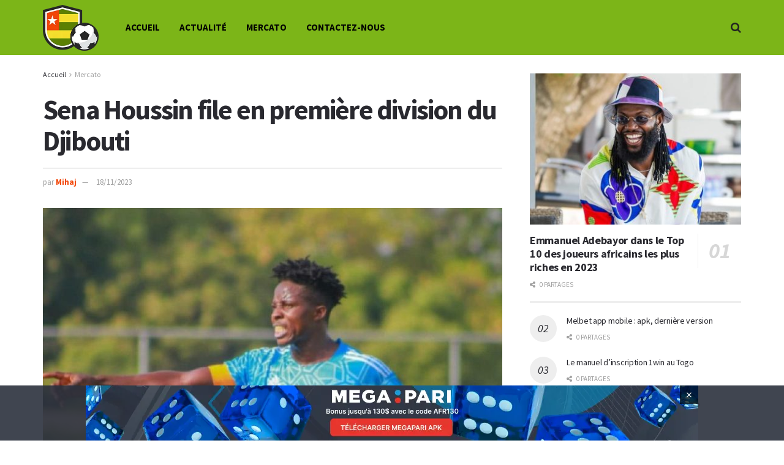

--- FILE ---
content_type: text/html; charset=UTF-8
request_url: https://228foot.com/sena-houssin-file-en-premiere-division-du-djibouti/
body_size: 25044
content:
<!doctype html>
<!--[if lt IE 7]> <html class="no-js lt-ie9 lt-ie8 lt-ie7" lang="fr-FR"> <![endif]-->
<!--[if IE 7]>    <html class="no-js lt-ie9 lt-ie8" lang="fr-FR"> <![endif]-->
<!--[if IE 8]>    <html class="no-js lt-ie9" lang="fr-FR"> <![endif]-->
<!--[if IE 9]>    <html class="no-js lt-ie10" lang="fr-FR"> <![endif]-->
<!--[if gt IE 8]><!--> <html class="no-js" lang="fr-FR"> <!--<![endif]-->
<head>
    <meta http-equiv="Content-Type" content="text/html; charset=UTF-8" />
    <meta name='viewport' content='width=device-width, initial-scale=1, user-scalable=yes' />
    <link rel="profile" href="https://gmpg.org/xfn/11" />
    <link rel="pingback" href="https://228foot.com/xmlrpc.php" />
    <meta name='robots' content='index, follow, max-image-preview:large, max-snippet:-1, max-video-preview:-1' />
	<style>img:is([sizes="auto" i], [sizes^="auto," i]) { contain-intrinsic-size: 3000px 1500px }</style>
				<script type="text/javascript">
			  var jnews_ajax_url = '/?ajax-request=jnews'
			</script>
			<script type="text/javascript">;window.jnews=window.jnews||{},window.jnews.library=window.jnews.library||{},window.jnews.library=function(){"use strict";var e=this;e.win=window,e.doc=document,e.noop=function(){},e.globalBody=e.doc.getElementsByTagName("body")[0],e.globalBody=e.globalBody?e.globalBody:e.doc,e.win.jnewsDataStorage=e.win.jnewsDataStorage||{_storage:new WeakMap,put:function(e,t,n){this._storage.has(e)||this._storage.set(e,new Map),this._storage.get(e).set(t,n)},get:function(e,t){return this._storage.get(e).get(t)},has:function(e,t){return this._storage.has(e)&&this._storage.get(e).has(t)},remove:function(e,t){var n=this._storage.get(e).delete(t);return 0===!this._storage.get(e).size&&this._storage.delete(e),n}},e.windowWidth=function(){return e.win.innerWidth||e.docEl.clientWidth||e.globalBody.clientWidth},e.windowHeight=function(){return e.win.innerHeight||e.docEl.clientHeight||e.globalBody.clientHeight},e.requestAnimationFrame=e.win.requestAnimationFrame||e.win.webkitRequestAnimationFrame||e.win.mozRequestAnimationFrame||e.win.msRequestAnimationFrame||window.oRequestAnimationFrame||function(e){return setTimeout(e,1e3/60)},e.cancelAnimationFrame=e.win.cancelAnimationFrame||e.win.webkitCancelAnimationFrame||e.win.webkitCancelRequestAnimationFrame||e.win.mozCancelAnimationFrame||e.win.msCancelRequestAnimationFrame||e.win.oCancelRequestAnimationFrame||function(e){clearTimeout(e)},e.classListSupport="classList"in document.createElement("_"),e.hasClass=e.classListSupport?function(e,t){return e.classList.contains(t)}:function(e,t){return e.className.indexOf(t)>=0},e.addClass=e.classListSupport?function(t,n){e.hasClass(t,n)||t.classList.add(n)}:function(t,n){e.hasClass(t,n)||(t.className+=" "+n)},e.removeClass=e.classListSupport?function(t,n){e.hasClass(t,n)&&t.classList.remove(n)}:function(t,n){e.hasClass(t,n)&&(t.className=t.className.replace(n,""))},e.objKeys=function(e){var t=[];for(var n in e)Object.prototype.hasOwnProperty.call(e,n)&&t.push(n);return t},e.isObjectSame=function(e,t){var n=!0;return JSON.stringify(e)!==JSON.stringify(t)&&(n=!1),n},e.extend=function(){for(var e,t,n,o=arguments[0]||{},i=1,a=arguments.length;i<a;i++)if(null!==(e=arguments[i]))for(t in e)o!==(n=e[t])&&void 0!==n&&(o[t]=n);return o},e.dataStorage=e.win.jnewsDataStorage,e.isVisible=function(e){return 0!==e.offsetWidth&&0!==e.offsetHeight||e.getBoundingClientRect().length},e.getHeight=function(e){return e.offsetHeight||e.clientHeight||e.getBoundingClientRect().height},e.getWidth=function(e){return e.offsetWidth||e.clientWidth||e.getBoundingClientRect().width},e.supportsPassive=!1;try{var t=Object.defineProperty({},"passive",{get:function(){e.supportsPassive=!0}});"createEvent"in e.doc?e.win.addEventListener("test",null,t):"fireEvent"in e.doc&&e.win.attachEvent("test",null)}catch(e){}e.passiveOption=!!e.supportsPassive&&{passive:!0},e.setStorage=function(e,t){e="jnews-"+e;var n={expired:Math.floor(((new Date).getTime()+432e5)/1e3)};t=Object.assign(n,t);localStorage.setItem(e,JSON.stringify(t))},e.getStorage=function(e){e="jnews-"+e;var t=localStorage.getItem(e);return null!==t&&0<t.length?JSON.parse(localStorage.getItem(e)):{}},e.expiredStorage=function(){var t,n="jnews-";for(var o in localStorage)o.indexOf(n)>-1&&"undefined"!==(t=e.getStorage(o.replace(n,""))).expired&&t.expired<Math.floor((new Date).getTime()/1e3)&&localStorage.removeItem(o)},e.addEvents=function(t,n,o){for(var i in n){var a=["touchstart","touchmove"].indexOf(i)>=0&&!o&&e.passiveOption;"createEvent"in e.doc?t.addEventListener(i,n[i],a):"fireEvent"in e.doc&&t.attachEvent("on"+i,n[i])}},e.removeEvents=function(t,n){for(var o in n)"createEvent"in e.doc?t.removeEventListener(o,n[o]):"fireEvent"in e.doc&&t.detachEvent("on"+o,n[o])},e.triggerEvents=function(t,n,o){var i;o=o||{detail:null};return"createEvent"in e.doc?(!(i=e.doc.createEvent("CustomEvent")||new CustomEvent(n)).initCustomEvent||i.initCustomEvent(n,!0,!1,o),void t.dispatchEvent(i)):"fireEvent"in e.doc?((i=e.doc.createEventObject()).eventType=n,void t.fireEvent("on"+i.eventType,i)):void 0},e.getParents=function(t,n){void 0===n&&(n=e.doc);for(var o=[],i=t.parentNode,a=!1;!a;)if(i){var r=i;r.querySelectorAll(n).length?a=!0:(o.push(r),i=r.parentNode)}else o=[],a=!0;return o},e.forEach=function(e,t,n){for(var o=0,i=e.length;o<i;o++)t.call(n,e[o],o)},e.getText=function(e){return e.innerText||e.textContent},e.setText=function(e,t){var n="object"==typeof t?t.innerText||t.textContent:t;e.innerText&&(e.innerText=n),e.textContent&&(e.textContent=n)},e.httpBuildQuery=function(t){return e.objKeys(t).reduce(function t(n){var o=arguments.length>1&&void 0!==arguments[1]?arguments[1]:null;return function(i,a){var r=n[a];a=encodeURIComponent(a);var s=o?"".concat(o,"[").concat(a,"]"):a;return null==r||"function"==typeof r?(i.push("".concat(s,"=")),i):["number","boolean","string"].includes(typeof r)?(i.push("".concat(s,"=").concat(encodeURIComponent(r))),i):(i.push(e.objKeys(r).reduce(t(r,s),[]).join("&")),i)}}(t),[]).join("&")},e.get=function(t,n,o,i){return o="function"==typeof o?o:e.noop,e.ajax("GET",t,n,o,i)},e.post=function(t,n,o,i){return o="function"==typeof o?o:e.noop,e.ajax("POST",t,n,o,i)},e.ajax=function(t,n,o,i,a){var r=new XMLHttpRequest,s=n,c=e.httpBuildQuery(o);if(t=-1!=["GET","POST"].indexOf(t)?t:"GET",r.open(t,s+("GET"==t?"?"+c:""),!0),"POST"==t&&r.setRequestHeader("Content-type","application/x-www-form-urlencoded"),r.setRequestHeader("X-Requested-With","XMLHttpRequest"),r.onreadystatechange=function(){4===r.readyState&&200<=r.status&&300>r.status&&"function"==typeof i&&i.call(void 0,r.response)},void 0!==a&&!a){return{xhr:r,send:function(){r.send("POST"==t?c:null)}}}return r.send("POST"==t?c:null),{xhr:r}},e.scrollTo=function(t,n,o){function i(e,t,n){this.start=this.position(),this.change=e-this.start,this.currentTime=0,this.increment=20,this.duration=void 0===n?500:n,this.callback=t,this.finish=!1,this.animateScroll()}return Math.easeInOutQuad=function(e,t,n,o){return(e/=o/2)<1?n/2*e*e+t:-n/2*(--e*(e-2)-1)+t},i.prototype.stop=function(){this.finish=!0},i.prototype.move=function(t){e.doc.documentElement.scrollTop=t,e.globalBody.parentNode.scrollTop=t,e.globalBody.scrollTop=t},i.prototype.position=function(){return e.doc.documentElement.scrollTop||e.globalBody.parentNode.scrollTop||e.globalBody.scrollTop},i.prototype.animateScroll=function(){this.currentTime+=this.increment;var t=Math.easeInOutQuad(this.currentTime,this.start,this.change,this.duration);this.move(t),this.currentTime<this.duration&&!this.finish?e.requestAnimationFrame.call(e.win,this.animateScroll.bind(this)):this.callback&&"function"==typeof this.callback&&this.callback()},new i(t,n,o)},e.unwrap=function(t){var n,o=t;e.forEach(t,(function(e,t){n?n+=e:n=e})),o.replaceWith(n)},e.performance={start:function(e){performance.mark(e+"Start")},stop:function(e){performance.mark(e+"End"),performance.measure(e,e+"Start",e+"End")}},e.fps=function(){var t=0,n=0,o=0;!function(){var i=t=0,a=0,r=0,s=document.getElementById("fpsTable"),c=function(t){void 0===document.getElementsByTagName("body")[0]?e.requestAnimationFrame.call(e.win,(function(){c(t)})):document.getElementsByTagName("body")[0].appendChild(t)};null===s&&((s=document.createElement("div")).style.position="fixed",s.style.top="120px",s.style.left="10px",s.style.width="100px",s.style.height="20px",s.style.border="1px solid black",s.style.fontSize="11px",s.style.zIndex="100000",s.style.backgroundColor="white",s.id="fpsTable",c(s));var l=function(){o++,n=Date.now(),(a=(o/(r=(n-t)/1e3)).toPrecision(2))!=i&&(i=a,s.innerHTML=i+"fps"),1<r&&(t=n,o=0),e.requestAnimationFrame.call(e.win,l)};l()}()},e.instr=function(e,t){for(var n=0;n<t.length;n++)if(-1!==e.toLowerCase().indexOf(t[n].toLowerCase()))return!0},e.winLoad=function(t,n){function o(o){if("complete"===e.doc.readyState||"interactive"===e.doc.readyState)return!o||n?setTimeout(t,n||1):t(o),1}o()||e.addEvents(e.win,{load:o})},e.docReady=function(t,n){function o(o){if("complete"===e.doc.readyState||"interactive"===e.doc.readyState)return!o||n?setTimeout(t,n||1):t(o),1}o()||e.addEvents(e.doc,{DOMContentLoaded:o})},e.fireOnce=function(){e.docReady((function(){e.assets=e.assets||[],e.assets.length&&(e.boot(),e.load_assets())}),50)},e.boot=function(){e.length&&e.doc.querySelectorAll("style[media]").forEach((function(e){"not all"==e.getAttribute("media")&&e.removeAttribute("media")}))},e.create_js=function(t,n){var o=e.doc.createElement("script");switch(o.setAttribute("src",t),n){case"defer":o.setAttribute("defer",!0);break;case"async":o.setAttribute("async",!0);break;case"deferasync":o.setAttribute("defer",!0),o.setAttribute("async",!0)}e.globalBody.appendChild(o)},e.load_assets=function(){"object"==typeof e.assets&&e.forEach(e.assets.slice(0),(function(t,n){var o="";t.defer&&(o+="defer"),t.async&&(o+="async"),e.create_js(t.url,o);var i=e.assets.indexOf(t);i>-1&&e.assets.splice(i,1)})),e.assets=jnewsoption.au_scripts=window.jnewsads=[]},e.setCookie=function(e,t,n){var o="";if(n){var i=new Date;i.setTime(i.getTime()+24*n*60*60*1e3),o="; expires="+i.toUTCString()}document.cookie=e+"="+(t||"")+o+"; path=/"},e.getCookie=function(e){for(var t=e+"=",n=document.cookie.split(";"),o=0;o<n.length;o++){for(var i=n[o];" "==i.charAt(0);)i=i.substring(1,i.length);if(0==i.indexOf(t))return i.substring(t.length,i.length)}return null},e.eraseCookie=function(e){document.cookie=e+"=; Path=/; Expires=Thu, 01 Jan 1970 00:00:01 GMT;"},e.docReady((function(){e.globalBody=e.globalBody==e.doc?e.doc.getElementsByTagName("body")[0]:e.globalBody,e.globalBody=e.globalBody?e.globalBody:e.doc})),e.winLoad((function(){e.winLoad((function(){var t=!1;if(void 0!==window.jnewsadmin)if(void 0!==window.file_version_checker){var n=e.objKeys(window.file_version_checker);n.length?n.forEach((function(e){t||"10.0.4"===window.file_version_checker[e]||(t=!0)})):t=!0}else t=!0;t&&(window.jnewsHelper.getMessage(),window.jnewsHelper.getNotice())}),2500)}))},window.jnews.library=new window.jnews.library;</script><script type="module">;/*! instant.page v5.1.1 - (C) 2019-2020 Alexandre Dieulot - https://instant.page/license */
let t,e;const n=new Set,o=document.createElement("link"),i=o.relList&&o.relList.supports&&o.relList.supports("prefetch")&&window.IntersectionObserver&&"isIntersecting"in IntersectionObserverEntry.prototype,s="instantAllowQueryString"in document.body.dataset,a="instantAllowExternalLinks"in document.body.dataset,r="instantWhitelist"in document.body.dataset,c="instantMousedownShortcut"in document.body.dataset,d=1111;let l=65,u=!1,f=!1,m=!1;if("instantIntensity"in document.body.dataset){const t=document.body.dataset.instantIntensity;if("mousedown"==t.substr(0,9))u=!0,"mousedown-only"==t&&(f=!0);else if("viewport"==t.substr(0,8))navigator.connection&&(navigator.connection.saveData||navigator.connection.effectiveType&&navigator.connection.effectiveType.includes("2g"))||("viewport"==t?document.documentElement.clientWidth*document.documentElement.clientHeight<45e4&&(m=!0):"viewport-all"==t&&(m=!0));else{const e=parseInt(t);isNaN(e)||(l=e)}}if(i){const n={capture:!0,passive:!0};if(f||document.addEventListener("touchstart",(function(t){e=performance.now();const n=t.target.closest("a");h(n)&&v(n.href)}),n),u?c||document.addEventListener("mousedown",(function(t){const e=t.target.closest("a");h(e)&&v(e.href)}),n):document.addEventListener("mouseover",(function(n){if(performance.now()-e<d)return;if(!("closest"in n.target))return;const o=n.target.closest("a");h(o)&&(o.addEventListener("mouseout",p,{passive:!0}),t=setTimeout((()=>{v(o.href),t=void 0}),l))}),n),c&&document.addEventListener("mousedown",(function(t){if(performance.now()-e<d)return;const n=t.target.closest("a");if(t.which>1||t.metaKey||t.ctrlKey)return;if(!n)return;n.addEventListener("click",(function(t){1337!=t.detail&&t.preventDefault()}),{capture:!0,passive:!1,once:!0});const o=new MouseEvent("click",{view:window,bubbles:!0,cancelable:!1,detail:1337});n.dispatchEvent(o)}),n),m){let t;(t=window.requestIdleCallback?t=>{requestIdleCallback(t,{timeout:1500})}:t=>{t()})((()=>{const t=new IntersectionObserver((e=>{e.forEach((e=>{if(e.isIntersecting){const n=e.target;t.unobserve(n),v(n.href)}}))}));document.querySelectorAll("a").forEach((e=>{h(e)&&t.observe(e)}))}))}}function p(e){e.relatedTarget&&e.target.closest("a")==e.relatedTarget.closest("a")||t&&(clearTimeout(t),t=void 0)}function h(t){if(t&&t.href&&(!r||"instant"in t.dataset)&&(a||t.origin==location.origin||"instant"in t.dataset)&&["http:","https:"].includes(t.protocol)&&("http:"!=t.protocol||"https:"!=location.protocol)&&(s||!t.search||"instant"in t.dataset)&&!(t.hash&&t.pathname+t.search==location.pathname+location.search||"noInstant"in t.dataset))return!0}function v(t){if(n.has(t))return;const e=document.createElement("link");e.rel="prefetch",e.href=t,document.head.appendChild(e),n.add(t)}</script>
	<!-- This site is optimized with the Yoast SEO plugin v25.0 - https://yoast.com/wordpress/plugins/seo/ -->
	<title>Sena Houssin file en première division du Djibouti - 228foot.com</title>
	<meta name="description" content="Après avoir fini meilleur buteur de la deuxième division togolaise, Sena Houssin a décidé de quitter sa terre natale pour signer en D1 du Djibouti" />
	<link rel="canonical" href="https://228foot.com/sena-houssin-file-en-premiere-division-du-djibouti/" />
	<meta property="og:locale" content="fr_FR" />
	<meta property="og:type" content="article" />
	<meta property="og:title" content="Sena Houssin file en première division du Djibouti - 228foot.com" />
	<meta property="og:description" content="Après avoir fini meilleur buteur de la deuxième division togolaise, Sena Houssin a décidé de quitter sa terre natale pour signer en D1 du Djibouti" />
	<meta property="og:url" content="https://228foot.com/sena-houssin-file-en-premiere-division-du-djibouti/" />
	<meta property="og:site_name" content="228foot.com" />
	<meta property="article:published_time" content="2023-11-18T11:09:57+00:00" />
	<meta property="og:image" content="https://228foot.com/wp-content/uploads/2023/11/Sena-Houssin.jpg" />
	<meta property="og:image:width" content="900" />
	<meta property="og:image:height" content="600" />
	<meta property="og:image:type" content="image/jpeg" />
	<meta name="author" content="Mihaj" />
	<meta name="twitter:card" content="summary_large_image" />
	<meta name="twitter:label1" content="Écrit par" />
	<meta name="twitter:data1" content="Mihaj" />
	<meta name="twitter:label2" content="Durée de lecture estimée" />
	<meta name="twitter:data2" content="2 minutes" />
	<script type="application/ld+json" class="yoast-schema-graph">{"@context":"https://schema.org","@graph":[{"@type":"WebPage","@id":"https://228foot.com/sena-houssin-file-en-premiere-division-du-djibouti/","url":"https://228foot.com/sena-houssin-file-en-premiere-division-du-djibouti/","name":"Sena Houssin file en première division du Djibouti - 228foot.com","isPartOf":{"@id":"https://228foot.com/#website"},"primaryImageOfPage":{"@id":"https://228foot.com/sena-houssin-file-en-premiere-division-du-djibouti/#primaryimage"},"image":{"@id":"https://228foot.com/sena-houssin-file-en-premiere-division-du-djibouti/#primaryimage"},"thumbnailUrl":"https://228foot.com/wp-content/uploads/2023/11/Sena-Houssin.jpg","datePublished":"2023-11-18T11:09:57+00:00","author":{"@id":"https://228foot.com/#/schema/person/79d6c1ef44b77aacc81fd0842f6dc35b"},"description":"Après avoir fini meilleur buteur de la deuxième division togolaise, Sena Houssin a décidé de quitter sa terre natale pour signer en D1 du Djibouti","breadcrumb":{"@id":"https://228foot.com/sena-houssin-file-en-premiere-division-du-djibouti/#breadcrumb"},"inLanguage":"fr-FR","potentialAction":[{"@type":"ReadAction","target":["https://228foot.com/sena-houssin-file-en-premiere-division-du-djibouti/"]}]},{"@type":"ImageObject","inLanguage":"fr-FR","@id":"https://228foot.com/sena-houssin-file-en-premiere-division-du-djibouti/#primaryimage","url":"https://228foot.com/wp-content/uploads/2023/11/Sena-Houssin.jpg","contentUrl":"https://228foot.com/wp-content/uploads/2023/11/Sena-Houssin.jpg","width":900,"height":600,"caption":"Sena Houssin"},{"@type":"BreadcrumbList","@id":"https://228foot.com/sena-houssin-file-en-premiere-division-du-djibouti/#breadcrumb","itemListElement":[{"@type":"ListItem","position":1,"name":"Home","item":"https://228foot.com/"},{"@type":"ListItem","position":2,"name":"Sena Houssin file en première division du Djibouti"}]},{"@type":"WebSite","@id":"https://228foot.com/#website","url":"https://228foot.com/","name":"228foot.com","description":"","potentialAction":[{"@type":"SearchAction","target":{"@type":"EntryPoint","urlTemplate":"https://228foot.com/?s={search_term_string}"},"query-input":{"@type":"PropertyValueSpecification","valueRequired":true,"valueName":"search_term_string"}}],"inLanguage":"fr-FR"},{"@type":"Person","@id":"https://228foot.com/#/schema/person/79d6c1ef44b77aacc81fd0842f6dc35b","name":"Mihaj","image":{"@type":"ImageObject","inLanguage":"fr-FR","@id":"https://228foot.com/#/schema/person/image/","url":"https://secure.gravatar.com/avatar/2dfdf8f9cdb2a0cc83a09b5e0bb26d2abd01cf17a8bf60ec2b157687659aeeeb?s=96&d=mm&r=g","contentUrl":"https://secure.gravatar.com/avatar/2dfdf8f9cdb2a0cc83a09b5e0bb26d2abd01cf17a8bf60ec2b157687659aeeeb?s=96&d=mm&r=g","caption":"Mihaj"},"url":"https://228foot.com/author/mihaja/"}]}</script>
	<!-- / Yoast SEO plugin. -->


<link rel='dns-prefetch' href='//fonts.googleapis.com' />
<link rel='preconnect' href='https://fonts.gstatic.com' />
<link rel="alternate" type="application/rss+xml" title="228foot.com &raquo; Flux" href="https://228foot.com/feed/" />
<link rel="alternate" type="application/rss+xml" title="228foot.com &raquo; Flux des commentaires" href="https://228foot.com/comments/feed/" />
<link rel="alternate" type="application/rss+xml" title="228foot.com &raquo; Sena Houssin file en première division du Djibouti Flux des commentaires" href="https://228foot.com/sena-houssin-file-en-premiere-division-du-djibouti/feed/" />
<script type="text/javascript">
/* <![CDATA[ */
window._wpemojiSettings = {"baseUrl":"https:\/\/s.w.org\/images\/core\/emoji\/15.1.0\/72x72\/","ext":".png","svgUrl":"https:\/\/s.w.org\/images\/core\/emoji\/15.1.0\/svg\/","svgExt":".svg","source":{"concatemoji":"https:\/\/228foot.com\/wp-includes\/js\/wp-emoji-release.min.js?ver=6.8"}};
/*! This file is auto-generated */
!function(i,n){var o,s,e;function c(e){try{var t={supportTests:e,timestamp:(new Date).valueOf()};sessionStorage.setItem(o,JSON.stringify(t))}catch(e){}}function p(e,t,n){e.clearRect(0,0,e.canvas.width,e.canvas.height),e.fillText(t,0,0);var t=new Uint32Array(e.getImageData(0,0,e.canvas.width,e.canvas.height).data),r=(e.clearRect(0,0,e.canvas.width,e.canvas.height),e.fillText(n,0,0),new Uint32Array(e.getImageData(0,0,e.canvas.width,e.canvas.height).data));return t.every(function(e,t){return e===r[t]})}function u(e,t,n){switch(t){case"flag":return n(e,"\ud83c\udff3\ufe0f\u200d\u26a7\ufe0f","\ud83c\udff3\ufe0f\u200b\u26a7\ufe0f")?!1:!n(e,"\ud83c\uddfa\ud83c\uddf3","\ud83c\uddfa\u200b\ud83c\uddf3")&&!n(e,"\ud83c\udff4\udb40\udc67\udb40\udc62\udb40\udc65\udb40\udc6e\udb40\udc67\udb40\udc7f","\ud83c\udff4\u200b\udb40\udc67\u200b\udb40\udc62\u200b\udb40\udc65\u200b\udb40\udc6e\u200b\udb40\udc67\u200b\udb40\udc7f");case"emoji":return!n(e,"\ud83d\udc26\u200d\ud83d\udd25","\ud83d\udc26\u200b\ud83d\udd25")}return!1}function f(e,t,n){var r="undefined"!=typeof WorkerGlobalScope&&self instanceof WorkerGlobalScope?new OffscreenCanvas(300,150):i.createElement("canvas"),a=r.getContext("2d",{willReadFrequently:!0}),o=(a.textBaseline="top",a.font="600 32px Arial",{});return e.forEach(function(e){o[e]=t(a,e,n)}),o}function t(e){var t=i.createElement("script");t.src=e,t.defer=!0,i.head.appendChild(t)}"undefined"!=typeof Promise&&(o="wpEmojiSettingsSupports",s=["flag","emoji"],n.supports={everything:!0,everythingExceptFlag:!0},e=new Promise(function(e){i.addEventListener("DOMContentLoaded",e,{once:!0})}),new Promise(function(t){var n=function(){try{var e=JSON.parse(sessionStorage.getItem(o));if("object"==typeof e&&"number"==typeof e.timestamp&&(new Date).valueOf()<e.timestamp+604800&&"object"==typeof e.supportTests)return e.supportTests}catch(e){}return null}();if(!n){if("undefined"!=typeof Worker&&"undefined"!=typeof OffscreenCanvas&&"undefined"!=typeof URL&&URL.createObjectURL&&"undefined"!=typeof Blob)try{var e="postMessage("+f.toString()+"("+[JSON.stringify(s),u.toString(),p.toString()].join(",")+"));",r=new Blob([e],{type:"text/javascript"}),a=new Worker(URL.createObjectURL(r),{name:"wpTestEmojiSupports"});return void(a.onmessage=function(e){c(n=e.data),a.terminate(),t(n)})}catch(e){}c(n=f(s,u,p))}t(n)}).then(function(e){for(var t in e)n.supports[t]=e[t],n.supports.everything=n.supports.everything&&n.supports[t],"flag"!==t&&(n.supports.everythingExceptFlag=n.supports.everythingExceptFlag&&n.supports[t]);n.supports.everythingExceptFlag=n.supports.everythingExceptFlag&&!n.supports.flag,n.DOMReady=!1,n.readyCallback=function(){n.DOMReady=!0}}).then(function(){return e}).then(function(){var e;n.supports.everything||(n.readyCallback(),(e=n.source||{}).concatemoji?t(e.concatemoji):e.wpemoji&&e.twemoji&&(t(e.twemoji),t(e.wpemoji)))}))}((window,document),window._wpemojiSettings);
/* ]]> */
</script>
<style id='wp-emoji-styles-inline-css' type='text/css'>

	img.wp-smiley, img.emoji {
		display: inline !important;
		border: none !important;
		box-shadow: none !important;
		height: 1em !important;
		width: 1em !important;
		margin: 0 0.07em !important;
		vertical-align: -0.1em !important;
		background: none !important;
		padding: 0 !important;
	}
</style>
<link rel='stylesheet' id='wp-block-library-css' href='https://228foot.com/wp-includes/css/dist/block-library/style.min.css?ver=6.8' type='text/css' media='all' />
<style id='classic-theme-styles-inline-css' type='text/css'>
/*! This file is auto-generated */
.wp-block-button__link{color:#fff;background-color:#32373c;border-radius:9999px;box-shadow:none;text-decoration:none;padding:calc(.667em + 2px) calc(1.333em + 2px);font-size:1.125em}.wp-block-file__button{background:#32373c;color:#fff;text-decoration:none}
</style>
<style id='global-styles-inline-css' type='text/css'>
:root{--wp--preset--aspect-ratio--square: 1;--wp--preset--aspect-ratio--4-3: 4/3;--wp--preset--aspect-ratio--3-4: 3/4;--wp--preset--aspect-ratio--3-2: 3/2;--wp--preset--aspect-ratio--2-3: 2/3;--wp--preset--aspect-ratio--16-9: 16/9;--wp--preset--aspect-ratio--9-16: 9/16;--wp--preset--color--black: #000000;--wp--preset--color--cyan-bluish-gray: #abb8c3;--wp--preset--color--white: #ffffff;--wp--preset--color--pale-pink: #f78da7;--wp--preset--color--vivid-red: #cf2e2e;--wp--preset--color--luminous-vivid-orange: #ff6900;--wp--preset--color--luminous-vivid-amber: #fcb900;--wp--preset--color--light-green-cyan: #7bdcb5;--wp--preset--color--vivid-green-cyan: #00d084;--wp--preset--color--pale-cyan-blue: #8ed1fc;--wp--preset--color--vivid-cyan-blue: #0693e3;--wp--preset--color--vivid-purple: #9b51e0;--wp--preset--gradient--vivid-cyan-blue-to-vivid-purple: linear-gradient(135deg,rgba(6,147,227,1) 0%,rgb(155,81,224) 100%);--wp--preset--gradient--light-green-cyan-to-vivid-green-cyan: linear-gradient(135deg,rgb(122,220,180) 0%,rgb(0,208,130) 100%);--wp--preset--gradient--luminous-vivid-amber-to-luminous-vivid-orange: linear-gradient(135deg,rgba(252,185,0,1) 0%,rgba(255,105,0,1) 100%);--wp--preset--gradient--luminous-vivid-orange-to-vivid-red: linear-gradient(135deg,rgba(255,105,0,1) 0%,rgb(207,46,46) 100%);--wp--preset--gradient--very-light-gray-to-cyan-bluish-gray: linear-gradient(135deg,rgb(238,238,238) 0%,rgb(169,184,195) 100%);--wp--preset--gradient--cool-to-warm-spectrum: linear-gradient(135deg,rgb(74,234,220) 0%,rgb(151,120,209) 20%,rgb(207,42,186) 40%,rgb(238,44,130) 60%,rgb(251,105,98) 80%,rgb(254,248,76) 100%);--wp--preset--gradient--blush-light-purple: linear-gradient(135deg,rgb(255,206,236) 0%,rgb(152,150,240) 100%);--wp--preset--gradient--blush-bordeaux: linear-gradient(135deg,rgb(254,205,165) 0%,rgb(254,45,45) 50%,rgb(107,0,62) 100%);--wp--preset--gradient--luminous-dusk: linear-gradient(135deg,rgb(255,203,112) 0%,rgb(199,81,192) 50%,rgb(65,88,208) 100%);--wp--preset--gradient--pale-ocean: linear-gradient(135deg,rgb(255,245,203) 0%,rgb(182,227,212) 50%,rgb(51,167,181) 100%);--wp--preset--gradient--electric-grass: linear-gradient(135deg,rgb(202,248,128) 0%,rgb(113,206,126) 100%);--wp--preset--gradient--midnight: linear-gradient(135deg,rgb(2,3,129) 0%,rgb(40,116,252) 100%);--wp--preset--font-size--small: 13px;--wp--preset--font-size--medium: 20px;--wp--preset--font-size--large: 36px;--wp--preset--font-size--x-large: 42px;--wp--preset--spacing--20: 0.44rem;--wp--preset--spacing--30: 0.67rem;--wp--preset--spacing--40: 1rem;--wp--preset--spacing--50: 1.5rem;--wp--preset--spacing--60: 2.25rem;--wp--preset--spacing--70: 3.38rem;--wp--preset--spacing--80: 5.06rem;--wp--preset--shadow--natural: 6px 6px 9px rgba(0, 0, 0, 0.2);--wp--preset--shadow--deep: 12px 12px 50px rgba(0, 0, 0, 0.4);--wp--preset--shadow--sharp: 6px 6px 0px rgba(0, 0, 0, 0.2);--wp--preset--shadow--outlined: 6px 6px 0px -3px rgba(255, 255, 255, 1), 6px 6px rgba(0, 0, 0, 1);--wp--preset--shadow--crisp: 6px 6px 0px rgba(0, 0, 0, 1);}:where(.is-layout-flex){gap: 0.5em;}:where(.is-layout-grid){gap: 0.5em;}body .is-layout-flex{display: flex;}.is-layout-flex{flex-wrap: wrap;align-items: center;}.is-layout-flex > :is(*, div){margin: 0;}body .is-layout-grid{display: grid;}.is-layout-grid > :is(*, div){margin: 0;}:where(.wp-block-columns.is-layout-flex){gap: 2em;}:where(.wp-block-columns.is-layout-grid){gap: 2em;}:where(.wp-block-post-template.is-layout-flex){gap: 1.25em;}:where(.wp-block-post-template.is-layout-grid){gap: 1.25em;}.has-black-color{color: var(--wp--preset--color--black) !important;}.has-cyan-bluish-gray-color{color: var(--wp--preset--color--cyan-bluish-gray) !important;}.has-white-color{color: var(--wp--preset--color--white) !important;}.has-pale-pink-color{color: var(--wp--preset--color--pale-pink) !important;}.has-vivid-red-color{color: var(--wp--preset--color--vivid-red) !important;}.has-luminous-vivid-orange-color{color: var(--wp--preset--color--luminous-vivid-orange) !important;}.has-luminous-vivid-amber-color{color: var(--wp--preset--color--luminous-vivid-amber) !important;}.has-light-green-cyan-color{color: var(--wp--preset--color--light-green-cyan) !important;}.has-vivid-green-cyan-color{color: var(--wp--preset--color--vivid-green-cyan) !important;}.has-pale-cyan-blue-color{color: var(--wp--preset--color--pale-cyan-blue) !important;}.has-vivid-cyan-blue-color{color: var(--wp--preset--color--vivid-cyan-blue) !important;}.has-vivid-purple-color{color: var(--wp--preset--color--vivid-purple) !important;}.has-black-background-color{background-color: var(--wp--preset--color--black) !important;}.has-cyan-bluish-gray-background-color{background-color: var(--wp--preset--color--cyan-bluish-gray) !important;}.has-white-background-color{background-color: var(--wp--preset--color--white) !important;}.has-pale-pink-background-color{background-color: var(--wp--preset--color--pale-pink) !important;}.has-vivid-red-background-color{background-color: var(--wp--preset--color--vivid-red) !important;}.has-luminous-vivid-orange-background-color{background-color: var(--wp--preset--color--luminous-vivid-orange) !important;}.has-luminous-vivid-amber-background-color{background-color: var(--wp--preset--color--luminous-vivid-amber) !important;}.has-light-green-cyan-background-color{background-color: var(--wp--preset--color--light-green-cyan) !important;}.has-vivid-green-cyan-background-color{background-color: var(--wp--preset--color--vivid-green-cyan) !important;}.has-pale-cyan-blue-background-color{background-color: var(--wp--preset--color--pale-cyan-blue) !important;}.has-vivid-cyan-blue-background-color{background-color: var(--wp--preset--color--vivid-cyan-blue) !important;}.has-vivid-purple-background-color{background-color: var(--wp--preset--color--vivid-purple) !important;}.has-black-border-color{border-color: var(--wp--preset--color--black) !important;}.has-cyan-bluish-gray-border-color{border-color: var(--wp--preset--color--cyan-bluish-gray) !important;}.has-white-border-color{border-color: var(--wp--preset--color--white) !important;}.has-pale-pink-border-color{border-color: var(--wp--preset--color--pale-pink) !important;}.has-vivid-red-border-color{border-color: var(--wp--preset--color--vivid-red) !important;}.has-luminous-vivid-orange-border-color{border-color: var(--wp--preset--color--luminous-vivid-orange) !important;}.has-luminous-vivid-amber-border-color{border-color: var(--wp--preset--color--luminous-vivid-amber) !important;}.has-light-green-cyan-border-color{border-color: var(--wp--preset--color--light-green-cyan) !important;}.has-vivid-green-cyan-border-color{border-color: var(--wp--preset--color--vivid-green-cyan) !important;}.has-pale-cyan-blue-border-color{border-color: var(--wp--preset--color--pale-cyan-blue) !important;}.has-vivid-cyan-blue-border-color{border-color: var(--wp--preset--color--vivid-cyan-blue) !important;}.has-vivid-purple-border-color{border-color: var(--wp--preset--color--vivid-purple) !important;}.has-vivid-cyan-blue-to-vivid-purple-gradient-background{background: var(--wp--preset--gradient--vivid-cyan-blue-to-vivid-purple) !important;}.has-light-green-cyan-to-vivid-green-cyan-gradient-background{background: var(--wp--preset--gradient--light-green-cyan-to-vivid-green-cyan) !important;}.has-luminous-vivid-amber-to-luminous-vivid-orange-gradient-background{background: var(--wp--preset--gradient--luminous-vivid-amber-to-luminous-vivid-orange) !important;}.has-luminous-vivid-orange-to-vivid-red-gradient-background{background: var(--wp--preset--gradient--luminous-vivid-orange-to-vivid-red) !important;}.has-very-light-gray-to-cyan-bluish-gray-gradient-background{background: var(--wp--preset--gradient--very-light-gray-to-cyan-bluish-gray) !important;}.has-cool-to-warm-spectrum-gradient-background{background: var(--wp--preset--gradient--cool-to-warm-spectrum) !important;}.has-blush-light-purple-gradient-background{background: var(--wp--preset--gradient--blush-light-purple) !important;}.has-blush-bordeaux-gradient-background{background: var(--wp--preset--gradient--blush-bordeaux) !important;}.has-luminous-dusk-gradient-background{background: var(--wp--preset--gradient--luminous-dusk) !important;}.has-pale-ocean-gradient-background{background: var(--wp--preset--gradient--pale-ocean) !important;}.has-electric-grass-gradient-background{background: var(--wp--preset--gradient--electric-grass) !important;}.has-midnight-gradient-background{background: var(--wp--preset--gradient--midnight) !important;}.has-small-font-size{font-size: var(--wp--preset--font-size--small) !important;}.has-medium-font-size{font-size: var(--wp--preset--font-size--medium) !important;}.has-large-font-size{font-size: var(--wp--preset--font-size--large) !important;}.has-x-large-font-size{font-size: var(--wp--preset--font-size--x-large) !important;}
:where(.wp-block-post-template.is-layout-flex){gap: 1.25em;}:where(.wp-block-post-template.is-layout-grid){gap: 1.25em;}
:where(.wp-block-columns.is-layout-flex){gap: 2em;}:where(.wp-block-columns.is-layout-grid){gap: 2em;}
:root :where(.wp-block-pullquote){font-size: 1.5em;line-height: 1.6;}
</style>
<link rel='stylesheet' id='contact-form-7-css' href='https://228foot.com/wp-content/plugins/contact-form-7/includes/css/styles.css?ver=6.0.6' type='text/css' media='all' />
<link rel='stylesheet' id='catfish-banner-public-css' href='https://228foot.com/wp-content/plugins/custom-catfish-ad-banner/public/css/banner-styles.css?ver=1.0.0' type='text/css' media='all' />
<link rel='stylesheet' id='wpa-css-css' href='https://228foot.com/wp-content/plugins/honeypot/includes/css/wpa.css?ver=2.3.04' type='text/css' media='all' />
<link rel='stylesheet' id='ez-toc-css' href='https://228foot.com/wp-content/plugins/easy-table-of-contents/assets/css/screen.min.css?ver=2.0.73' type='text/css' media='all' />
<style id='ez-toc-inline-css' type='text/css'>
div#ez-toc-container .ez-toc-title {font-size: 120%;}div#ez-toc-container .ez-toc-title {font-weight: 500;}div#ez-toc-container ul li {font-size: 95%;}div#ez-toc-container ul li {font-weight: 500;}div#ez-toc-container nav ul ul li {font-size: 90%;}div#ez-toc-container {width: 100%;}
.ez-toc-container-direction {direction: ltr;}.ez-toc-counter ul{counter-reset: item ;}.ez-toc-counter nav ul li a::before {content: counters(item, '.', decimal) '. ';display: inline-block;counter-increment: item;flex-grow: 0;flex-shrink: 0;margin-right: .2em; float: left; }.ez-toc-widget-direction {direction: ltr;}.ez-toc-widget-container ul{counter-reset: item ;}.ez-toc-widget-container nav ul li a::before {content: counters(item, '.', decimal) '. ';display: inline-block;counter-increment: item;flex-grow: 0;flex-shrink: 0;margin-right: .2em; float: left; }
</style>
<link rel='stylesheet' id='elementor-frontend-css' href='https://228foot.com/wp-content/plugins/elementor/assets/css/frontend.min.css?ver=3.28.4' type='text/css' media='all' />
<link rel='stylesheet' id='jeg_customizer_font-css' href='//fonts.googleapis.com/css?family=Source+Sans+Pro%3Aregular%2C600%2C700&#038;display=swap&#038;ver=1.3.0' type='text/css' media='all' />
<link rel='stylesheet' id='jnews-frontend-css' href='https://228foot.com/wp-content/themes/jnews/assets/dist/frontend.min.css?ver=11.1.3' type='text/css' media='all' />
<link rel='stylesheet' id='jnews-elementor-css' href='https://228foot.com/wp-content/themes/jnews/assets/css/elementor-frontend.css?ver=11.1.3' type='text/css' media='all' />
<link rel='stylesheet' id='jnews-style-css' href='https://228foot.com/wp-content/themes/jnews/style.css?ver=11.1.3' type='text/css' media='all' />
<link rel='stylesheet' id='jnews-darkmode-css' href='https://228foot.com/wp-content/themes/jnews/assets/css/darkmode.css?ver=11.1.3' type='text/css' media='all' />
<link rel='stylesheet' id='jnews-scheme-css' href='https://228foot.com/wp-content/uploads/jnews/scheme.css?ver=1729206490' type='text/css' media='all' />
<link rel='stylesheet' id='jnews-social-login-style-css' href='https://228foot.com/wp-content/plugins/jnews-social-login/assets/css/plugin.css?ver=11.0.2' type='text/css' media='all' />
<link rel='stylesheet' id='jnews-select-share-css' href='https://228foot.com/wp-content/plugins/jnews-social-share/assets/css/plugin.css' type='text/css' media='all' />
<script type="text/javascript" src="https://228foot.com/wp-includes/js/jquery/jquery.min.js?ver=3.7.1" id="jquery-core-js"></script>
<script type="text/javascript" src="https://228foot.com/wp-includes/js/jquery/jquery-migrate.min.js?ver=3.4.1" id="jquery-migrate-js"></script>
<link rel="https://api.w.org/" href="https://228foot.com/wp-json/" /><link rel="alternate" title="JSON" type="application/json" href="https://228foot.com/wp-json/wp/v2/posts/667" /><link rel="EditURI" type="application/rsd+xml" title="RSD" href="https://228foot.com/xmlrpc.php?rsd" />
<meta name="generator" content="WordPress 6.8" />
<link rel='shortlink' href='https://228foot.com/?p=667' />
<link rel="alternate" title="oEmbed (JSON)" type="application/json+oembed" href="https://228foot.com/wp-json/oembed/1.0/embed?url=https%3A%2F%2F228foot.com%2Fsena-houssin-file-en-premiere-division-du-djibouti%2F" />
<link rel="alternate" title="oEmbed (XML)" type="text/xml+oembed" href="https://228foot.com/wp-json/oembed/1.0/embed?url=https%3A%2F%2F228foot.com%2Fsena-houssin-file-en-premiere-division-du-djibouti%2F&#038;format=xml" />

		<!-- GA Google Analytics @ https://m0n.co/ga -->
		<script async src="https://www.googletagmanager.com/gtag/js?id=G-V2WVKHXQ31"></script>
		<script>
			window.dataLayer = window.dataLayer || [];
			function gtag(){dataLayer.push(arguments);}
			gtag('js', new Date());
			gtag('config', 'G-V2WVKHXQ31');
		</script>

	<meta name="generator" content="Elementor 3.28.4; features: additional_custom_breakpoints, e_local_google_fonts; settings: css_print_method-external, google_font-enabled, font_display-swap">
			<style>
				.e-con.e-parent:nth-of-type(n+4):not(.e-lazyloaded):not(.e-no-lazyload),
				.e-con.e-parent:nth-of-type(n+4):not(.e-lazyloaded):not(.e-no-lazyload) * {
					background-image: none !important;
				}
				@media screen and (max-height: 1024px) {
					.e-con.e-parent:nth-of-type(n+3):not(.e-lazyloaded):not(.e-no-lazyload),
					.e-con.e-parent:nth-of-type(n+3):not(.e-lazyloaded):not(.e-no-lazyload) * {
						background-image: none !important;
					}
				}
				@media screen and (max-height: 640px) {
					.e-con.e-parent:nth-of-type(n+2):not(.e-lazyloaded):not(.e-no-lazyload),
					.e-con.e-parent:nth-of-type(n+2):not(.e-lazyloaded):not(.e-no-lazyload) * {
						background-image: none !important;
					}
				}
			</style>
			<script type='application/ld+json'>{"@context":"http:\/\/schema.org","@type":"Organization","@id":"https:\/\/228foot.com\/#organization","url":"https:\/\/228foot.com\/","name":"","logo":{"@type":"ImageObject","url":""},"sameAs":["http:\/\/facebook.com","https:\/\/www.twitch.tv\/","https:\/\/gaming.youtube.com"]}</script>
<script type='application/ld+json'>{"@context":"http:\/\/schema.org","@type":"WebSite","@id":"https:\/\/228foot.com\/#website","url":"https:\/\/228foot.com\/","name":"","potentialAction":{"@type":"SearchAction","target":"https:\/\/228foot.com\/?s={search_term_string}","query-input":"required name=search_term_string"}}</script>
<link rel="icon" href="https://228foot.com/wp-content/uploads/2024/05/icon-228foot-75x75.webp" sizes="32x32" />
<link rel="icon" href="https://228foot.com/wp-content/uploads/2024/05/icon-228foot.webp" sizes="192x192" />
<link rel="apple-touch-icon" href="https://228foot.com/wp-content/uploads/2024/05/icon-228foot.webp" />
<meta name="msapplication-TileImage" content="https://228foot.com/wp-content/uploads/2024/05/icon-228foot.webp" />
<style id="jeg_dynamic_css" type="text/css" data-type="jeg_custom-css">body { --j-body-color : #3e3e44; --j-accent-color : #f24507; --j-alt-color : #5c8001; --j-heading-color : #29292f; } body,.jeg_newsfeed_list .tns-outer .tns-controls button,.jeg_filter_button,.owl-carousel .owl-nav div,.jeg_readmore,.jeg_hero_style_7 .jeg_post_meta a,.widget_calendar thead th,.widget_calendar tfoot a,.jeg_socialcounter a,.entry-header .jeg_meta_like a,.entry-header .jeg_meta_comment a,.entry-header .jeg_meta_donation a,.entry-header .jeg_meta_bookmark a,.entry-content tbody tr:hover,.entry-content th,.jeg_splitpost_nav li:hover a,#breadcrumbs a,.jeg_author_socials a:hover,.jeg_footer_content a,.jeg_footer_bottom a,.jeg_cartcontent,.woocommerce .woocommerce-breadcrumb a { color : #3e3e44; } a, .jeg_menu_style_5>li>a:hover, .jeg_menu_style_5>li.sfHover>a, .jeg_menu_style_5>li.current-menu-item>a, .jeg_menu_style_5>li.current-menu-ancestor>a, .jeg_navbar .jeg_menu:not(.jeg_main_menu)>li>a:hover, .jeg_midbar .jeg_menu:not(.jeg_main_menu)>li>a:hover, .jeg_side_tabs li.active, .jeg_block_heading_5 strong, .jeg_block_heading_6 strong, .jeg_block_heading_7 strong, .jeg_block_heading_8 strong, .jeg_subcat_list li a:hover, .jeg_subcat_list li button:hover, .jeg_pl_lg_7 .jeg_thumb .jeg_post_category a, .jeg_pl_xs_2:before, .jeg_pl_xs_4 .jeg_postblock_content:before, .jeg_postblock .jeg_post_title a:hover, .jeg_hero_style_6 .jeg_post_title a:hover, .jeg_sidefeed .jeg_pl_xs_3 .jeg_post_title a:hover, .widget_jnews_popular .jeg_post_title a:hover, .jeg_meta_author a, .widget_archive li a:hover, .widget_pages li a:hover, .widget_meta li a:hover, .widget_recent_entries li a:hover, .widget_rss li a:hover, .widget_rss cite, .widget_categories li a:hover, .widget_categories li.current-cat>a, #breadcrumbs a:hover, .jeg_share_count .counts, .commentlist .bypostauthor>.comment-body>.comment-author>.fn, span.required, .jeg_review_title, .bestprice .price, .authorlink a:hover, .jeg_vertical_playlist .jeg_video_playlist_play_icon, .jeg_vertical_playlist .jeg_video_playlist_item.active .jeg_video_playlist_thumbnail:before, .jeg_horizontal_playlist .jeg_video_playlist_play, .woocommerce li.product .pricegroup .button, .widget_display_forums li a:hover, .widget_display_topics li:before, .widget_display_replies li:before, .widget_display_views li:before, .bbp-breadcrumb a:hover, .jeg_mobile_menu li.sfHover>a, .jeg_mobile_menu li a:hover, .split-template-6 .pagenum, .jeg_mobile_menu_style_5>li>a:hover, .jeg_mobile_menu_style_5>li.sfHover>a, .jeg_mobile_menu_style_5>li.current-menu-item>a, .jeg_mobile_menu_style_5>li.current-menu-ancestor>a { color : #f24507; } .jeg_menu_style_1>li>a:before, .jeg_menu_style_2>li>a:before, .jeg_menu_style_3>li>a:before, .jeg_side_toggle, .jeg_slide_caption .jeg_post_category a, .jeg_slider_type_1_wrapper .tns-controls button.tns-next, .jeg_block_heading_1 .jeg_block_title span, .jeg_block_heading_2 .jeg_block_title span, .jeg_block_heading_3, .jeg_block_heading_4 .jeg_block_title span, .jeg_block_heading_6:after, .jeg_pl_lg_box .jeg_post_category a, .jeg_pl_md_box .jeg_post_category a, .jeg_readmore:hover, .jeg_thumb .jeg_post_category a, .jeg_block_loadmore a:hover, .jeg_postblock.alt .jeg_block_loadmore a:hover, .jeg_block_loadmore a.active, .jeg_postblock_carousel_2 .jeg_post_category a, .jeg_heroblock .jeg_post_category a, .jeg_pagenav_1 .page_number.active, .jeg_pagenav_1 .page_number.active:hover, input[type="submit"], .btn, .button, .widget_tag_cloud a:hover, .popularpost_item:hover .jeg_post_title a:before, .jeg_splitpost_4 .page_nav, .jeg_splitpost_5 .page_nav, .jeg_post_via a:hover, .jeg_post_source a:hover, .jeg_post_tags a:hover, .comment-reply-title small a:before, .comment-reply-title small a:after, .jeg_storelist .productlink, .authorlink li.active a:before, .jeg_footer.dark .socials_widget:not(.nobg) a:hover .fa, div.jeg_breakingnews_title, .jeg_overlay_slider_bottom_wrapper .tns-controls button, .jeg_overlay_slider_bottom_wrapper .tns-controls button:hover, .jeg_vertical_playlist .jeg_video_playlist_current, .woocommerce span.onsale, .woocommerce #respond input#submit:hover, .woocommerce a.button:hover, .woocommerce button.button:hover, .woocommerce input.button:hover, .woocommerce #respond input#submit.alt, .woocommerce a.button.alt, .woocommerce button.button.alt, .woocommerce input.button.alt, .jeg_popup_post .caption, .jeg_footer.dark input[type="submit"], .jeg_footer.dark .btn, .jeg_footer.dark .button, .footer_widget.widget_tag_cloud a:hover, .jeg_inner_content .content-inner .jeg_post_category a:hover, #buddypress .standard-form button, #buddypress a.button, #buddypress input[type="submit"], #buddypress input[type="button"], #buddypress input[type="reset"], #buddypress ul.button-nav li a, #buddypress .generic-button a, #buddypress .generic-button button, #buddypress .comment-reply-link, #buddypress a.bp-title-button, #buddypress.buddypress-wrap .members-list li .user-update .activity-read-more a, div#buddypress .standard-form button:hover, div#buddypress a.button:hover, div#buddypress input[type="submit"]:hover, div#buddypress input[type="button"]:hover, div#buddypress input[type="reset"]:hover, div#buddypress ul.button-nav li a:hover, div#buddypress .generic-button a:hover, div#buddypress .generic-button button:hover, div#buddypress .comment-reply-link:hover, div#buddypress a.bp-title-button:hover, div#buddypress.buddypress-wrap .members-list li .user-update .activity-read-more a:hover, #buddypress #item-nav .item-list-tabs ul li a:before, .jeg_inner_content .jeg_meta_container .follow-wrapper a { background-color : #f24507; } .jeg_block_heading_7 .jeg_block_title span, .jeg_readmore:hover, .jeg_block_loadmore a:hover, .jeg_block_loadmore a.active, .jeg_pagenav_1 .page_number.active, .jeg_pagenav_1 .page_number.active:hover, .jeg_pagenav_3 .page_number:hover, .jeg_prevnext_post a:hover h3, .jeg_overlay_slider .jeg_post_category, .jeg_sidefeed .jeg_post.active, .jeg_vertical_playlist.jeg_vertical_playlist .jeg_video_playlist_item.active .jeg_video_playlist_thumbnail img, .jeg_horizontal_playlist .jeg_video_playlist_item.active { border-color : #f24507; } .jeg_tabpost_nav li.active, .woocommerce div.product .woocommerce-tabs ul.tabs li.active, .jeg_mobile_menu_style_1>li.current-menu-item a, .jeg_mobile_menu_style_1>li.current-menu-ancestor a, .jeg_mobile_menu_style_2>li.current-menu-item::after, .jeg_mobile_menu_style_2>li.current-menu-ancestor::after, .jeg_mobile_menu_style_3>li.current-menu-item::before, .jeg_mobile_menu_style_3>li.current-menu-ancestor::before { border-bottom-color : #f24507; } .jeg_post_meta .fa, .jeg_post_meta .jpwt-icon, .entry-header .jeg_post_meta .fa, .jeg_review_stars, .jeg_price_review_list { color : #5c8001; } .jeg_share_button.share-float.share-monocrhome a { background-color : #5c8001; } h1,h2,h3,h4,h5,h6,.jeg_post_title a,.entry-header .jeg_post_title,.jeg_hero_style_7 .jeg_post_title a,.jeg_block_title,.jeg_splitpost_bar .current_title,.jeg_video_playlist_title,.gallery-caption,.jeg_push_notification_button>a.button { color : #29292f; } .split-template-9 .pagenum, .split-template-10 .pagenum, .split-template-11 .pagenum, .split-template-12 .pagenum, .split-template-13 .pagenum, .split-template-15 .pagenum, .split-template-18 .pagenum, .split-template-20 .pagenum, .split-template-19 .current_title span, .split-template-20 .current_title span { background-color : #29292f; } .jeg_topbar .jeg_nav_row, .jeg_topbar .jeg_search_no_expand .jeg_search_input { line-height : 42px; } .jeg_topbar .jeg_nav_row, .jeg_topbar .jeg_nav_icon { height : 42px; } .jeg_topbar, .jeg_topbar.dark, .jeg_topbar.custom { background : #619b8a; } .jeg_topbar, .jeg_topbar.dark { border-color : rgba(255,255,255,0.04); color : #ffffff; } .jeg_topbar .jeg_nav_item, .jeg_topbar.dark .jeg_nav_item { border-color : rgba(255,255,255,0.04); } .jeg_midbar { height : 90px; } .jeg_midbar, .jeg_midbar.dark { background-color : #7cb518; } .jeg_header .jeg_bottombar.jeg_navbar,.jeg_bottombar .jeg_nav_icon { height : 80px; } .jeg_header .jeg_bottombar.jeg_navbar, .jeg_header .jeg_bottombar .jeg_main_menu:not(.jeg_menu_style_1) > li > a, .jeg_header .jeg_bottombar .jeg_menu_style_1 > li, .jeg_header .jeg_bottombar .jeg_menu:not(.jeg_main_menu) > li > a { line-height : 80px; } .jeg_header .jeg_bottombar.jeg_navbar_wrapper:not(.jeg_navbar_boxed), .jeg_header .jeg_bottombar.jeg_navbar_boxed .jeg_nav_row { background : #006400; background: -moz-linear-gradient(90deg, #006400 0%, #008000 100%);background: -webkit-linear-gradient(90deg, #006400 0%, #008000 100%);background: -o-linear-gradient(90deg, #006400 0%, #008000 100%);background: -ms-linear-gradient(90deg, #006400 0%, #008000 100%);background: linear-gradient(90deg, #006400 0%, #008000 100%); } .jeg_header .jeg_bottombar, .jeg_header .jeg_bottombar.jeg_navbar_dark, .jeg_bottombar.jeg_navbar_boxed .jeg_nav_row, .jeg_bottombar.jeg_navbar_dark.jeg_navbar_boxed .jeg_nav_row { border-bottom-width : 0px; } .jeg_stickybar.jeg_navbar,.jeg_navbar .jeg_nav_icon { height : 50px; } .jeg_stickybar.jeg_navbar, .jeg_stickybar .jeg_main_menu:not(.jeg_menu_style_1) > li > a, .jeg_stickybar .jeg_menu_style_1 > li, .jeg_stickybar .jeg_menu:not(.jeg_main_menu) > li > a { line-height : 50px; } .jeg_header_sticky .jeg_navbar_wrapper:not(.jeg_navbar_boxed), .jeg_header_sticky .jeg_navbar_boxed .jeg_nav_row { background : #7cb518; } .jeg_stickybar, .jeg_stickybar.dark { border-bottom-width : 0px; } .jeg_mobile_bottombar { height : 49px; line-height : 49px; } .jeg_mobile_midbar, .jeg_mobile_midbar.dark { background : #7cb518; } .jeg_button_2 .btn { background : #7cb518; } .jeg_button_2 .btn:hover { background : #5c8001; } .jeg_nav_search { width : 35%; } .jeg_header .jeg_search_no_expand .jeg_search_form .jeg_search_input { border-color : rgba(255,255,255,0.15); } .jeg_header .jeg_search_wrapper.jeg_search_no_expand .jeg_search_form .jeg_search_input { color : #ffffff; } .jeg_header .jeg_search_no_expand .jeg_search_form .jeg_search_input::-webkit-input-placeholder { color : rgba(255,255,255,0.3); } .jeg_header .jeg_search_no_expand .jeg_search_form .jeg_search_input:-moz-placeholder { color : rgba(255,255,255,0.3); } .jeg_header .jeg_search_no_expand .jeg_search_form .jeg_search_input::-moz-placeholder { color : rgba(255,255,255,0.3); } .jeg_header .jeg_search_no_expand .jeg_search_form .jeg_search_input:-ms-input-placeholder { color : rgba(255,255,255,0.3); } .jeg_header .jeg_search_no_expand .jeg_search_result { background-color : #7cb518; } .jeg_header .jeg_search_no_expand .jeg_search_result, .jeg_header .jeg_search_no_expand .jeg_search_result .search-link { border-color : #7cb518; } #jeg_off_canvas .jeg_mobile_wrapper .jeg_search_result { background-color : #7cb518; } #jeg_off_canvas .jeg_search_result.with_result .search-all-button { border-color : #7cb518; } .jeg_header .jeg_menu.jeg_main_menu > li > a { color : #000000; } .jeg_menu_style_1 > li > a:before, .jeg_menu_style_2 > li > a:before, .jeg_menu_style_3 > li > a:before { background : #f3de2c; } .jeg_header .jeg_navbar_wrapper .sf-arrows .sf-with-ul:after { color : #f3de2c; } #jeg_off_canvas.dark .jeg_mobile_wrapper, #jeg_off_canvas .jeg_mobile_wrapper { background : #7cb518; } .jeg_footer_content,.jeg_footer.dark .jeg_footer_content { background-color : #14141b; } .jeg_footer_secondary,.jeg_footer.dark .jeg_footer_secondary,.jeg_footer_bottom,.jeg_footer.dark .jeg_footer_bottom,.jeg_footer_sidecontent .jeg_footer_primary { color : #a9a9ac; } .jeg_menu_footer li:not(:last-child):after,.jeg_footer.dark .jeg_menu_footer li:not(:last-child):after { color : rgba(255,255,255,0.2); } body,input,textarea,select,.chosen-container-single .chosen-single,.btn,.button { font-family: "Source Sans Pro",Helvetica,Arial,sans-serif;font-size: 15px;  } .jeg_thumb .jeg_post_category a,.jeg_pl_lg_box .jeg_post_category a,.jeg_pl_md_box .jeg_post_category a,.jeg_postblock_carousel_2 .jeg_post_category a,.jeg_heroblock .jeg_post_category a,.jeg_slide_caption .jeg_post_category a { background-color : #ffcf40; color : #22181c; } .jeg_overlay_slider .jeg_post_category,.jeg_thumb .jeg_post_category a,.jeg_pl_lg_box .jeg_post_category a,.jeg_pl_md_box .jeg_post_category a,.jeg_postblock_carousel_2 .jeg_post_category a,.jeg_heroblock .jeg_post_category a,.jeg_slide_caption .jeg_post_category a { border-color : #ffcf40; } </style>		<style type="text/css" id="wp-custom-css">
			/* top crop images */ 
.lazyloaded, .thumbnail-background > div.lazyloaded {
	background-position: top center;
}
/* btn download */
download-btn {
    width: 100%;
    height: 100%;
    position: absolute;
    top: 0;
    left: 0;
    overflow: auto;
    background: none;
    border: none;
    outline: none;
    appearance: none;
}
		</style>
		</head>
<body class="wp-singular post-template-default single single-post postid-667 single-format-standard wp-embed-responsive wp-theme-jnews jeg_toggle_light jeg_single_tpl_1 jnews jsc_normal elementor-default elementor-kit-11">

    
    
    <div class="jeg_ad jeg_ad_top jnews_header_top_ads">
        <div class='ads-wrapper  '></div>    </div>

    <!-- The Main Wrapper
    ============================================= -->
    <div class="jeg_viewport">

        
        <div class="jeg_header_wrapper">
            <div class="jeg_header_instagram_wrapper">
    </div>

<!-- HEADER -->
<div class="jeg_header normal">
    <div class="jeg_midbar jeg_container jeg_navbar_wrapper normal">
    <div class="container">
        <div class="jeg_nav_row">
            
                <div class="jeg_nav_col jeg_nav_left jeg_nav_normal">
                    <div class="item_wrap jeg_nav_alignleft">
                        <div class="jeg_nav_item jeg_logo jeg_desktop_logo">
			<div class="site-title">
			<a href="https://228foot.com/" style="padding: 0 0px 0px 0;">
				<img class='jeg_logo_img' src="https://228foot.com/wp-content/uploads/2023/10/logo-228foot150.webp" srcset="https://228foot.com/wp-content/uploads/2023/10/logo-228foot150.webp 1x, https://228foot.com/wp-content/uploads/2023/10/logo-228foot150.webp 2x" alt="228foot.com"data-light-src="https://228foot.com/wp-content/uploads/2023/10/logo-228foot150.webp" data-light-srcset="https://228foot.com/wp-content/uploads/2023/10/logo-228foot150.webp 1x, https://228foot.com/wp-content/uploads/2023/10/logo-228foot150.webp 2x" data-dark-src="https://228foot.com/wp-content/uploads/2023/10/logo-228foot150.webp" data-dark-srcset="https://228foot.com/wp-content/uploads/2023/10/logo-228foot150.webp 1x, https://228foot.com/wp-content/uploads/2023/10/logo-228foot150.webp 2x">			</a>
		</div>
	</div>
                    </div>
                </div>

                
                <div class="jeg_nav_col jeg_nav_center jeg_nav_grow">
                    <div class="item_wrap jeg_nav_alignleft">
                        <div class="jeg_nav_item jeg_main_menu_wrapper">
<div class="jeg_mainmenu_wrap"><ul class="jeg_menu jeg_main_menu jeg_menu_style_2" data-animation="slide"><li id="menu-item-230" class="menu-item menu-item-type-post_type menu-item-object-page menu-item-home menu-item-230 bgnav" data-item-row="default" ><a href="https://228foot.com/">Accueil</a></li>
<li id="menu-item-228" class="menu-item menu-item-type-taxonomy menu-item-object-category menu-item-228 bgnav" data-item-row="default" ><a href="https://228foot.com/actualite/">Actualité</a></li>
<li id="menu-item-229" class="menu-item menu-item-type-taxonomy menu-item-object-category current-post-ancestor current-menu-parent current-post-parent menu-item-229 bgnav" data-item-row="default" ><a href="https://228foot.com/mercato/">Mercato</a></li>
<li id="menu-item-8624" class="menu-item menu-item-type-post_type menu-item-object-page menu-item-8624 bgnav" data-item-row="default" ><a href="https://228foot.com/apropos/">Contactez-nous</a></li>
</ul></div></div>
                    </div>
                </div>

                
                <div class="jeg_nav_col jeg_nav_right jeg_nav_normal">
                    <div class="item_wrap jeg_nav_alignright">
                        <!-- Search Icon -->
<div class="jeg_nav_item jeg_search_wrapper search_icon jeg_search_popup_expand">
    <a href="#" class="jeg_search_toggle"><i class="fa fa-search"></i></a>
    <form action="https://228foot.com/" method="get" class="jeg_search_form" target="_top">
    <input name="s" class="jeg_search_input" placeholder="formulaire de recherche..." type="text" value="" autocomplete="off">
    <button aria-label="Search Button" type="submit" class="jeg_search_button btn"><i class="fa fa-search"></i></button>
</form>
<!-- jeg_search_hide with_result no_result -->
<div class="jeg_search_result jeg_search_hide with_result">
    <div class="search-result-wrapper">
    </div>
    <div class="search-link search-noresult">
        Aucun résultat    </div>
    <div class="search-link search-all-button">
        <i class="fa fa-search"></i> Voir tous les résultats    </div>
</div></div>                    </div>
                </div>

                        </div>
    </div>
</div></div><!-- /.jeg_header -->        </div>

        <div class="jeg_header_sticky">
            <div class="sticky_blankspace"></div>
<div class="jeg_header normal">
    <div class="jeg_container">
        <div data-mode="fixed" class="jeg_stickybar jeg_navbar jeg_navbar_wrapper  jeg_navbar_shadow jeg_navbar_normal">
            <div class="container">
    <div class="jeg_nav_row">
        
            <div class="jeg_nav_col jeg_nav_left jeg_nav_grow">
                <div class="item_wrap jeg_nav_alignleft">
                    <div class="jeg_nav_item jeg_logo">
    <div class="site-title">
    	<a href="https://228foot.com/">
    	    <img class='jeg_logo_img' src="https://228foot.com/wp-content/uploads/2023/10/logo-228foot150.webp" srcset="https://228foot.com/wp-content/uploads/2023/10/logo-228foot150.webp 1x, https://228foot.com/wp-content/uploads/2023/10/logo-228foot150.webp 2x" alt="228foot.com"data-light-src="https://228foot.com/wp-content/uploads/2023/10/logo-228foot150.webp" data-light-srcset="https://228foot.com/wp-content/uploads/2023/10/logo-228foot150.webp 1x, https://228foot.com/wp-content/uploads/2023/10/logo-228foot150.webp 2x" data-dark-src="https://228foot.com/wp-content/uploads/2023/10/logo-228foot150.webp" data-dark-srcset="https://228foot.com/wp-content/uploads/2023/10/logo-228foot150.webp 1x, https://228foot.com/wp-content/uploads/2023/10/logo-228foot150.webp 2x">    	</a>
    </div>
</div><div class="jeg_nav_item jeg_main_menu_wrapper">
<div class="jeg_mainmenu_wrap"><ul class="jeg_menu jeg_main_menu jeg_menu_style_2" data-animation="slide"><li id="menu-item-230" class="menu-item menu-item-type-post_type menu-item-object-page menu-item-home menu-item-230 bgnav" data-item-row="default" ><a href="https://228foot.com/">Accueil</a></li>
<li id="menu-item-228" class="menu-item menu-item-type-taxonomy menu-item-object-category menu-item-228 bgnav" data-item-row="default" ><a href="https://228foot.com/actualite/">Actualité</a></li>
<li id="menu-item-229" class="menu-item menu-item-type-taxonomy menu-item-object-category current-post-ancestor current-menu-parent current-post-parent menu-item-229 bgnav" data-item-row="default" ><a href="https://228foot.com/mercato/">Mercato</a></li>
<li id="menu-item-8624" class="menu-item menu-item-type-post_type menu-item-object-page menu-item-8624 bgnav" data-item-row="default" ><a href="https://228foot.com/apropos/">Contactez-nous</a></li>
</ul></div></div>
                </div>
            </div>

            
            <div class="jeg_nav_col jeg_nav_center jeg_nav_normal">
                <div class="item_wrap jeg_nav_alignright">
                                    </div>
            </div>

            
            <div class="jeg_nav_col jeg_nav_right jeg_nav_normal">
                <div class="item_wrap jeg_nav_alignright">
                    <!-- Search Icon -->
<div class="jeg_nav_item jeg_search_wrapper search_icon jeg_search_popup_expand">
    <a href="#" class="jeg_search_toggle"><i class="fa fa-search"></i></a>
    <form action="https://228foot.com/" method="get" class="jeg_search_form" target="_top">
    <input name="s" class="jeg_search_input" placeholder="formulaire de recherche..." type="text" value="" autocomplete="off">
    <button aria-label="Search Button" type="submit" class="jeg_search_button btn"><i class="fa fa-search"></i></button>
</form>
<!-- jeg_search_hide with_result no_result -->
<div class="jeg_search_result jeg_search_hide with_result">
    <div class="search-result-wrapper">
    </div>
    <div class="search-link search-noresult">
        Aucun résultat    </div>
    <div class="search-link search-all-button">
        <i class="fa fa-search"></i> Voir tous les résultats    </div>
</div></div>                </div>
            </div>

                </div>
</div>        </div>
    </div>
</div>
        </div>

        <div class="jeg_navbar_mobile_wrapper">
            <div class="jeg_navbar_mobile" data-mode="scroll">
    <div class="jeg_mobile_bottombar jeg_mobile_midbar jeg_container normal">
    <div class="container">
        <div class="jeg_nav_row">
            
                <div class="jeg_nav_col jeg_nav_left jeg_nav_normal">
                    <div class="item_wrap jeg_nav_alignleft">
                        <div class="jeg_nav_item">
    <a href="#" class="toggle_btn jeg_mobile_toggle"><i class="fa fa-bars"></i></a>
</div>                    </div>
                </div>

                
                <div class="jeg_nav_col jeg_nav_center jeg_nav_grow">
                    <div class="item_wrap jeg_nav_aligncenter">
                        <div class="jeg_nav_item jeg_mobile_logo">
			<div class="site-title">
	    	<a href="https://228foot.com/">
		        <img class='jeg_logo_img' src="https://228foot.com/wp-content/uploads/2023/10/logo-228foot150.webp" srcset="https://228foot.com/wp-content/uploads/2023/10/logo-228foot150.webp 1x, https://228foot.com/wp-content/uploads/2023/10/logo-228foot150.webp 2x" alt="228foot.com"data-light-src="https://228foot.com/wp-content/uploads/2023/10/logo-228foot150.webp" data-light-srcset="https://228foot.com/wp-content/uploads/2023/10/logo-228foot150.webp 1x, https://228foot.com/wp-content/uploads/2023/10/logo-228foot150.webp 2x" data-dark-src="https://228foot.com/wp-content/uploads/2023/10/logo-228foot150.webp" data-dark-srcset="https://228foot.com/wp-content/uploads/2023/10/logo-228foot150.webp 1x, https://228foot.com/wp-content/uploads/2023/10/logo-228foot150.webp 2x">		    </a>
	    </div>
	</div>                    </div>
                </div>

                
                <div class="jeg_nav_col jeg_nav_right jeg_nav_normal">
                    <div class="item_wrap jeg_nav_alignright">
                        <div class="jeg_nav_item jeg_search_wrapper jeg_search_popup_expand">
    <a href="#" class="jeg_search_toggle"><i class="fa fa-search"></i></a>
	<form action="https://228foot.com/" method="get" class="jeg_search_form" target="_top">
    <input name="s" class="jeg_search_input" placeholder="formulaire de recherche..." type="text" value="" autocomplete="off">
    <button aria-label="Search Button" type="submit" class="jeg_search_button btn"><i class="fa fa-search"></i></button>
</form>
<!-- jeg_search_hide with_result no_result -->
<div class="jeg_search_result jeg_search_hide with_result">
    <div class="search-result-wrapper">
    </div>
    <div class="search-link search-noresult">
        Aucun résultat    </div>
    <div class="search-link search-all-button">
        <i class="fa fa-search"></i> Voir tous les résultats    </div>
</div></div>                    </div>
                </div>

                        </div>
    </div>
</div></div>
<div class="sticky_blankspace" style="height: 49px;"></div>        </div>

        <div class="jeg_ad jeg_ad_top jnews_header_bottom_ads">
            <div class='ads-wrapper  '></div>        </div>

            <div class="post-wrapper">

        <div class="post-wrap" >

            
            <div class="jeg_main ">
                <div class="jeg_container">
                    <div class="jeg_content jeg_singlepage">

	<div class="container">

		<div class="jeg_ad jeg_article jnews_article_top_ads">
			<div class='ads-wrapper  '></div>		</div>

		<div class="row">
			<div class="jeg_main_content col-md-8">
				<div class="jeg_inner_content">
					
												<div class="jeg_breadcrumbs jeg_breadcrumb_container">
							<div id="breadcrumbs"><span class="">
                <a href="https://228foot.com">Accueil</a>
            </span><i class="fa fa-angle-right"></i><span class="breadcrumb_last_link">
                <a href="https://228foot.com/mercato/">Mercato</a>
            </span></div>						</div>
						
						<div class="entry-header">
							
							<h1 class="jeg_post_title">Sena Houssin file en première division du Djibouti</h1>

							
							<div class="jeg_meta_container"><div class="jeg_post_meta jeg_post_meta_1">

	<div class="meta_left">
									<div class="jeg_meta_author">
										<span class="meta_text">par</span>
					<a href="https://228foot.com/author/mihaja/">Mihaj</a>				</div>
					
					<div class="jeg_meta_date">
				<a href="https://228foot.com/sena-houssin-file-en-premiere-division-du-djibouti/">18/11/2023</a>
			</div>
		
		
			</div>

	<div class="meta_right">
		<div class='jeg_meta_like_container jeg_meta_like'>
                
            </div>			</div>
</div>
</div>
						</div>

						<div  class="jeg_featured featured_image "><a href="https://228foot.com/wp-content/uploads/2023/11/Sena-Houssin.jpg"><div class="thumbnail-container animate-lazy" style="padding-bottom:66.667%"><img fetchpriority="high" width="750" height="500" src="https://228foot.com/wp-content/themes/jnews/assets/img/jeg-empty.png" class="attachment-jnews-featured-750 size-jnews-featured-750 lazyload wp-post-image" alt="Sena Houssin" decoding="async" sizes="(max-width: 750px) 100vw, 750px" data-src="https://228foot.com/wp-content/uploads/2023/11/Sena-Houssin-750x500.jpg" data-srcset="https://228foot.com/wp-content/uploads/2023/11/Sena-Houssin-750x500.jpg 750w, https://228foot.com/wp-content/uploads/2023/11/Sena-Houssin-300x200.jpg 300w, https://228foot.com/wp-content/uploads/2023/11/Sena-Houssin-768x512.jpg 768w, https://228foot.com/wp-content/uploads/2023/11/Sena-Houssin.jpg 900w" data-sizes="auto" data-expand="700" /></div></a></div>
						<div class="jeg_share_top_container"></div>
						<div class="jeg_ad jeg_article jnews_content_top_ads "><div class='ads-wrapper  '></div></div>
						<div class="entry-content no-share">
							<div class="jeg_share_button share-float jeg_sticky_share clearfix share-monocrhome">
								<div class="jeg_share_float_container"></div>							</div>

							<div class="content-inner ">
								<p>Après avoir explosé la saison dernière dans la deuxième division togolaise, l&rsquo;ancien capitaine de l&rsquo;Ifodjè d’Atakpamé, <a href="https://228foot.com/tag/sena-houssin/">Sena Houssin</a>, a décidé de démarrer une nouvelle aventure à l&rsquo;étranger.</p>
<p><a href="https://www.africatopsports.com/2023/11/17/mercato-lattaquant-togolais-sena-houssin-signe-a-djibouti/">Selon les informations rapportées par <em>Africa Top Sports</em></a>, l&rsquo;attaquant togolais a signé en faveur du Dikhil FC, un club de première division djiboutienne. Le joueur de 27 ans aurait paraphé un contrat jusqu&rsquo;à la fin de saison avec le club de l’Ouest de Djibouti, actuellement 7e du classement après deux journées.</p>
<p><img decoding="async" class="alignnone wp-image-669 size-full" src="https://228foot.com/wp-content/uploads/2023/11/Sena-Houssin-1.jpg" alt="Sena Houssin" width="900" height="600" srcset="https://228foot.com/wp-content/uploads/2023/11/Sena-Houssin-1.jpg 900w, https://228foot.com/wp-content/uploads/2023/11/Sena-Houssin-1-300x200.jpg 300w, https://228foot.com/wp-content/uploads/2023/11/Sena-Houssin-1-768x512.jpg 768w, https://228foot.com/wp-content/uploads/2023/11/Sena-Houssin-1-750x500.jpg 750w" sizes="(max-width: 900px) 100vw, 900px" /></p>
<p>La saison dernière, Houssin a terminé meilleur buteur de la deuxième division togolaise avec le club de la ville des sept collines grâce à ses 12 buts. Sena a fait ses débuts professionnels avec le club d’Atakpamé que en 2011. Le Togolais a ensuite évolué du côté du DYTO de 2012 à 2017 avant de faire son retour à Ifodjè lors de la saison 2018/19. L&rsquo;attaquant de 27 ans a également joué en faveur du club béninois, le Damissa FC, lors de la saison 2019/20</p>
								
								
																<div class="jeg_post_tags"><span>Mots-clés :</span> <a href="https://228foot.com/tag/sena-houssin/" rel="tag">Sena Houssin</a></div>
															</div>


						</div>
						<div class="jeg_share_bottom_container"></div>
						
						<div class="jeg_ad jeg_article jnews_content_bottom_ads "><div class='ads-wrapper  '></div></div><div class="jnews_prev_next_container"></div><div class="jnews_author_box_container "></div><div class="jnews_related_post_container"></div><div class="jnews_popup_post_container"></div><div class="jnews_comment_container"></div>
									</div>
			</div>
			
<div class="jeg_sidebar   col-md-4">
    <div class="widget widget_jnews_popular" id="jnews_popular-5"><ul class="popularpost_list"><li class="popularpost_item format-standard">
                <div class="jeg_thumb">
                    
                    <a href="https://228foot.com/emmanuel-adebayor-dans-le-top-10-des-joueurs-africains-les-plus-riches-en-2023/"><div class="thumbnail-container animate-lazy  size-715 "><img width="350" height="250" src="https://228foot.com/wp-content/themes/jnews/assets/img/jeg-empty.png" class="attachment-jnews-350x250 size-jnews-350x250 lazyload wp-post-image" alt="Emmanuel Adebayor" decoding="async" sizes="(max-width: 350px) 100vw, 350px" data-src="https://228foot.com/wp-content/uploads/2023/12/Emmanuel-Adebayor-3-350x250.jpg" data-srcset="https://228foot.com/wp-content/uploads/2023/12/Emmanuel-Adebayor-3-350x250.jpg 350w, https://228foot.com/wp-content/uploads/2023/12/Emmanuel-Adebayor-3-120x86.jpg 120w, https://228foot.com/wp-content/uploads/2023/12/Emmanuel-Adebayor-3-750x536.jpg 750w" data-sizes="auto" data-expand="700" /></div></a>
                </div>
                <h3 class="jeg_post_title">
                    <a href="https://228foot.com/emmanuel-adebayor-dans-le-top-10-des-joueurs-africains-les-plus-riches-en-2023/" data-num="01">Emmanuel Adebayor dans le Top 10 des joueurs africains les plus riches en 2023</a>
                </h3>
                <div class="popularpost_meta">
                    <div class="jeg_socialshare">
                        <span class="share_count"><i class="fa fa-share-alt"></i> 0 partages</span>
                        <div class="socialshare_list">
                            <a href="https://www.facebook.com/sharer.php?u=https%3A%2F%2F228foot.com%2Femmanuel-adebayor-dans-le-top-10-des-joueurs-africains-les-plus-riches-en-2023%2F" class="jeg_share_fb"><span class="share-text">Partager</span> <span class="share-count">0</span></a>
                            <a href="https://twitter.com/intent/tweet?text=Emmanuel%20Adebayor%20dans%20le%20Top%2010%20des%20joueurs%20africains%20les%20plus%20riches%20en%202023&url=https%3A%2F%2F228foot.com%2Femmanuel-adebayor-dans-le-top-10-des-joueurs-africains-les-plus-riches-en-2023%2F" class="jeg_share_tw"><span class="share-text"><svg xmlns="http://www.w3.org/2000/svg" height="1em" viewBox="0 0 512 512"><!--! Font Awesome Free 6.4.2 by @fontawesome - https://fontawesome.com License - https://fontawesome.com/license (Commercial License) Copyright 2023 Fonticons, Inc. --><path d="M389.2 48h70.6L305.6 224.2 487 464H345L233.7 318.6 106.5 464H35.8L200.7 275.5 26.8 48H172.4L272.9 180.9 389.2 48zM364.4 421.8h39.1L151.1 88h-42L364.4 421.8z"/></svg>Tweeter</span> <span class="share-count">0</span></a>
                        </div>
                    </div>
                </div>
            </li><li class="popularpost_item format-standard">
                <h3 class="jeg_post_title">
                    <a href="https://228foot.com/melbet-app/" data-num="02">Melbet app mobile : apk, dernière version</a>
                </h3>
                <div class="popularpost_meta">
                    <div class="jeg_socialshare">
                        <span class="share_count"><i class="fa fa-share-alt"></i> 0 partages</span>
                        <div class="socialshare_list">
                            <a href="https://www.facebook.com/sharer.php?u=https%3A%2F%2F228foot.com%2Fmelbet-app%2F" class="jeg_share_fb"><span class="share-text">Partager</span> <span class="share-count">0</span></a>
                            <a href="https://twitter.com/intent/tweet?text=Melbet%20app%20mobile%20%3A%20apk%2C%20derni%C3%A8re%20version&url=https%3A%2F%2F228foot.com%2Fmelbet-app%2F" class="jeg_share_tw"><span class="share-text"><svg xmlns="http://www.w3.org/2000/svg" height="1em" viewBox="0 0 512 512"><!--! Font Awesome Free 6.4.2 by @fontawesome - https://fontawesome.com License - https://fontawesome.com/license (Commercial License) Copyright 2023 Fonticons, Inc. --><path d="M389.2 48h70.6L305.6 224.2 487 464H345L233.7 318.6 106.5 464H35.8L200.7 275.5 26.8 48H172.4L272.9 180.9 389.2 48zM364.4 421.8h39.1L151.1 88h-42L364.4 421.8z"/></svg>Tweeter</span> <span class="share-count">0</span></a>
                        </div>
                    </div>
                </div>
            </li><li class="popularpost_item format-standard">
                <h3 class="jeg_post_title">
                    <a href="https://228foot.com/1win-inscription/" data-num="03">Le manuel d’inscription 1win au Togo</a>
                </h3>
                <div class="popularpost_meta">
                    <div class="jeg_socialshare">
                        <span class="share_count"><i class="fa fa-share-alt"></i> 0 partages</span>
                        <div class="socialshare_list">
                            <a href="https://www.facebook.com/sharer.php?u=https%3A%2F%2F228foot.com%2F1win-inscription%2F" class="jeg_share_fb"><span class="share-text">Partager</span> <span class="share-count">0</span></a>
                            <a href="https://twitter.com/intent/tweet?text=Le%20manuel%20d%E2%80%99inscription%201win%20au%20Togo&url=https%3A%2F%2F228foot.com%2F1win-inscription%2F" class="jeg_share_tw"><span class="share-text"><svg xmlns="http://www.w3.org/2000/svg" height="1em" viewBox="0 0 512 512"><!--! Font Awesome Free 6.4.2 by @fontawesome - https://fontawesome.com License - https://fontawesome.com/license (Commercial License) Copyright 2023 Fonticons, Inc. --><path d="M389.2 48h70.6L305.6 224.2 487 464H345L233.7 318.6 106.5 464H35.8L200.7 275.5 26.8 48H172.4L272.9 180.9 389.2 48zM364.4 421.8h39.1L151.1 88h-42L364.4 421.8z"/></svg>Tweeter</span> <span class="share-count">0</span></a>
                        </div>
                    </div>
                </div>
            </li><li class="popularpost_item format-standard">
                <h3 class="jeg_post_title">
                    <a href="https://228foot.com/1xbet-app/" data-num="04">Parier avec l&rsquo;application 1xBet au Togo</a>
                </h3>
                <div class="popularpost_meta">
                    <div class="jeg_socialshare">
                        <span class="share_count"><i class="fa fa-share-alt"></i> 0 partages</span>
                        <div class="socialshare_list">
                            <a href="https://www.facebook.com/sharer.php?u=https%3A%2F%2F228foot.com%2F1xbet-app%2F" class="jeg_share_fb"><span class="share-text">Partager</span> <span class="share-count">0</span></a>
                            <a href="https://twitter.com/intent/tweet?text=Parier%20avec%20l%E2%80%99application%201xBet%20au%20Togo&url=https%3A%2F%2F228foot.com%2F1xbet-app%2F" class="jeg_share_tw"><span class="share-text"><svg xmlns="http://www.w3.org/2000/svg" height="1em" viewBox="0 0 512 512"><!--! Font Awesome Free 6.4.2 by @fontawesome - https://fontawesome.com License - https://fontawesome.com/license (Commercial License) Copyright 2023 Fonticons, Inc. --><path d="M389.2 48h70.6L305.6 224.2 487 464H345L233.7 318.6 106.5 464H35.8L200.7 275.5 26.8 48H172.4L272.9 180.9 389.2 48zM364.4 421.8h39.1L151.1 88h-42L364.4 421.8z"/></svg>Tweeter</span> <span class="share-count">0</span></a>
                        </div>
                    </div>
                </div>
            </li><li class="popularpost_item format-standard">
                <h3 class="jeg_post_title">
                    <a href="https://228foot.com/1win-app/" data-num="05">1Win app mobile : apk dernière version</a>
                </h3>
                <div class="popularpost_meta">
                    <div class="jeg_socialshare">
                        <span class="share_count"><i class="fa fa-share-alt"></i> 0 partages</span>
                        <div class="socialshare_list">
                            <a href="https://www.facebook.com/sharer.php?u=https%3A%2F%2F228foot.com%2F1win-app%2F" class="jeg_share_fb"><span class="share-text">Partager</span> <span class="share-count">0</span></a>
                            <a href="https://twitter.com/intent/tweet?text=1Win%20app%20mobile%20%3A%20apk%20derni%C3%A8re%20version&url=https%3A%2F%2F228foot.com%2F1win-app%2F" class="jeg_share_tw"><span class="share-text"><svg xmlns="http://www.w3.org/2000/svg" height="1em" viewBox="0 0 512 512"><!--! Font Awesome Free 6.4.2 by @fontawesome - https://fontawesome.com License - https://fontawesome.com/license (Commercial License) Copyright 2023 Fonticons, Inc. --><path d="M389.2 48h70.6L305.6 224.2 487 464H345L233.7 318.6 106.5 464H35.8L200.7 275.5 26.8 48H172.4L272.9 180.9 389.2 48zM364.4 421.8h39.1L151.1 88h-42L364.4 421.8z"/></svg>Tweeter</span> <span class="share-count">0</span></a>
                        </div>
                    </div>
                </div>
            </li></ul></div></div>		</div>

		<div class="jeg_ad jeg_article jnews_article_bottom_ads">
			<div class='ads-wrapper  '></div>		</div>

	</div>
</div>
                </div>
            </div>

            <div id="post-body-class" class="wp-singular post-template-default single single-post postid-667 single-format-standard wp-embed-responsive wp-theme-jnews jeg_toggle_light jeg_single_tpl_1 jnews jsc_normal elementor-default elementor-kit-11"></div>

            
        </div>

        <div class="post-ajax-overlay">
    <div class="preloader_type preloader_dot">
        <div class="newsfeed_preloader jeg_preloader dot">
            <span></span><span></span><span></span>
        </div>
        <div class="newsfeed_preloader jeg_preloader circle">
            <div class="jnews_preloader_circle_outer">
                <div class="jnews_preloader_circle_inner"></div>
            </div>
        </div>
        <div class="newsfeed_preloader jeg_preloader square">
            <div class="jeg_square"><div class="jeg_square_inner"></div></div>
        </div>
    </div>
</div>
    </div>
        <div class="footer-holder" id="footer" data-id="footer">
            <div class="jeg_footer jeg_footer_custom">
    <div class="jeg_container">
        <div class="jeg_content">
            <div class="jeg_vc_content">
                		<div data-elementor-type="wp-post" data-elementor-id="152" class="elementor elementor-152">
				<div class="elementor-element elementor-element-20cb3a2 e-flex e-con-boxed e-con e-parent" data-id="20cb3a2" data-element_type="container" data-settings="{&quot;background_background&quot;:&quot;classic&quot;}">
					<div class="e-con-inner">
		<div class="elementor-element elementor-element-c33b89d e-con-full e-flex e-con e-child" data-id="c33b89d" data-element_type="container">
				<div class="elementor-element elementor-element-4ab37dd elementor-widget elementor-widget-heading" data-id="4ab37dd" data-element_type="widget" data-widget_type="heading.default">
				<div class="elementor-widget-container">
					<h2 class="elementor-heading-title elementor-size-default"><a href="/bookmakers">Bookmakers</a></h2>				</div>
				</div>
				</div>
		<div class="elementor-element elementor-element-ae144d3 e-con-full e-flex e-con e-child" data-id="ae144d3" data-element_type="container">
				<div class="elementor-element elementor-element-a6b56ea elementor-widget elementor-widget-image" data-id="a6b56ea" data-element_type="widget" data-widget_type="image.default">
				<div class="elementor-widget-container">
															<img width="1024" height="1024" src="https://228foot.com/wp-content/uploads/2025/01/1xbet.svg" class="attachment-large size-large wp-image-8188" alt="1xbet" />															</div>
				</div>
				<div class="elementor-element elementor-element-1cf1aee elementor-widget elementor-widget-text-editor" data-id="1cf1aee" data-element_type="widget" data-widget_type="text-editor.default">
				<div class="elementor-widget-container">
									<ul>
    <li><a style="color: #ffffff;" href="https://228foot.com/1xbet-app/" rel="noopener">
        <img src="https://228foot.com/wp-content/uploads/2025/01/1xbet-icon.svg" alt="1xbet icon" width="20px" height="20px" /> Télécharger 1xBet</a></li>
    <li><a style="color: #ffffff;" href="https://228foot.com/1xbet-inscription/" rel="noopener">
        <img src="https://228foot.com/wp-content/uploads/2025/01/1xbet-icon.svg" alt="1xbet icon" width="20px" height="20px" /> Inscription 1xBet</a></li>
    <li><a style="color: #ffffff;" href="https://228foot.com/1xbet-connexion/" rel="noopener">
        <img src="https://228foot.com/wp-content/uploads/2025/01/1xbet-icon.svg" alt="1xbet icon" width="20px" height="20px" /> Connexion 1xBet</a></li>
    <li><a style="color: #ffffff;" href="https://228foot.com/1xbet-code-promo/" rel="noopener">
        <img src="https://228foot.com/wp-content/uploads/2025/01/1xbet-icon.svg" alt="1xbet icon" width="20px" height="20px" /> Code Promo 1xBet</a></li>
</ul>
								</div>
				</div>
				</div>
		<div class="elementor-element elementor-element-1a2e32f e-con-full e-flex e-con e-child" data-id="1a2e32f" data-element_type="container">
				<div class="elementor-element elementor-element-496ee38 elementor-widget elementor-widget-image" data-id="496ee38" data-element_type="widget" data-widget_type="image.default">
				<div class="elementor-widget-container">
															<img width="1024" height="1024" src="https://228foot.com/wp-content/uploads/2025/01/betwinner.svg" class="attachment-large size-large wp-image-8189" alt="betwinner" />															</div>
				</div>
				<div class="elementor-element elementor-element-2bb72ad elementor-widget elementor-widget-text-editor" data-id="2bb72ad" data-element_type="widget" data-widget_type="text-editor.default">
				<div class="elementor-widget-container">
									<ul>
    <li><a style="color: #ffffff;" href="https://228foot.com/betwinner-app/" rel="noopener">
        <img src="https://228foot.com/wp-content/uploads/2025/01/betwinner-icon.svg" alt="betwinner icon" width="20px" height="20px" /> Télécharger Betwinner</a></li>
    <li><a style="color: #ffffff;" href="https://228foot.com/betwinner-inscription/" rel="noopener">
        <img src="https://228foot.com/wp-content/uploads/2025/01/betwinner-icon.svg" alt="betwinner icon" width="20px" height="20px" /> Inscription Betwinner</a></li>
    <li><a style="color: #ffffff;" href="https://228foot.com/betwinner-code-promo/" rel="noopener">
        <img src="https://228foot.com/wp-content/uploads/2025/01/betwinner-icon.svg" alt="betwinner icon" width="20px" height="20px" /> Code Promo Betwinner</a></li>
</ul>
								</div>
				</div>
				</div>
		<div class="elementor-element elementor-element-a26dc96 e-con-full e-flex e-con e-child" data-id="a26dc96" data-element_type="container">
				<div class="elementor-element elementor-element-a95fa35 elementor-widget elementor-widget-image" data-id="a95fa35" data-element_type="widget" data-widget_type="image.default">
				<div class="elementor-widget-container">
															<img width="1024" height="1024" src="https://228foot.com/wp-content/uploads/2025/01/1win.svg" class="attachment-large size-large wp-image-8187" alt="1win" />															</div>
				</div>
				<div class="elementor-element elementor-element-74a5cf5 elementor-widget elementor-widget-text-editor" data-id="74a5cf5" data-element_type="widget" data-widget_type="text-editor.default">
				<div class="elementor-widget-container">
									<ul>
    <li><a style="color: #ffffff;" href="https://228foot.com/1win-app/" rel="noopener">
        <img src="https://228foot.com/wp-content/uploads/2025/01/1win-icon.svg" alt="1win icon" width="20px" height="20px" /> Télécharger 1Win</a></li>
    <li><a style="color: #ffffff;" href="https://228foot.com/1win-inscription/" rel="noopener">
        <img src="https://228foot.com/wp-content/uploads/2025/01/1win-icon.svg" alt="1win icon" width="20px" height="20px" /> Inscription 1Win</a></li>
    <li><a style="color: #ffffff;" href="https://228foot.com/1win-code-promo/" rel="noopener">
        <img src="https://228foot.com/wp-content/uploads/2025/01/1win-icon.svg" alt="1win icon" width="20px" height="20px" /> Code Promo 1Win</a></li>
</ul>
								</div>
				</div>
				</div>
		<div class="elementor-element elementor-element-e949b9e e-con-full e-flex e-con e-child" data-id="e949b9e" data-element_type="container">
				<div class="elementor-element elementor-element-3a5e090 elementor-widget elementor-widget-image" data-id="3a5e090" data-element_type="widget" data-widget_type="image.default">
				<div class="elementor-widget-container">
															<img width="1024" height="1024" src="https://228foot.com/wp-content/uploads/2025/01/melbet.svg" class="attachment-large size-large wp-image-8190" alt="melbet" />															</div>
				</div>
				<div class="elementor-element elementor-element-ab5a7c6 elementor-widget elementor-widget-text-editor" data-id="ab5a7c6" data-element_type="widget" data-widget_type="text-editor.default">
				<div class="elementor-widget-container">
									<ul>
    <li><a style="color: #ffffff;" href="https://228foot.com/melbet-app/" rel="noopener">
        <img src="https://228foot.com/wp-content/uploads/2025/01/melbet-icon.svg" alt="melbet icon" width="20px" height="20px" /> Télécharger Melbet</a></li>
    <li><a style="color: #ffffff;" href="https://228foot.com/melbet-inscription/" rel="noopener">
        <img src="https://228foot.com/wp-content/uploads/2025/01/melbet-icon.svg" alt="melbet icon" width="20px" height="20px" /> Inscription Melbet</a></li>
    <li><a style="color: #ffffff;" href="https://228foot.com/melbet-connexion/" rel="noopener">
        <img src="https://228foot.com/wp-content/uploads/2025/01/melbet-icon.svg" alt="melbet icon" width="20px" height="20px" /> Connexion Melbet</a></li>
    <li><a style="color: #ffffff;" href="https://228foot.com/melbet-code-promo/" rel="noopener">
        <img src="https://228foot.com/wp-content/uploads/2025/01/melbet-icon.svg" alt="melbet icon" width="20px" height="20px" /> Code Promo Melbet</a></li>
</ul>
								</div>
				</div>
				</div>
					</div>
				</div>
		<div class="elementor-element elementor-element-3204328 e-flex e-con-boxed e-con e-parent" data-id="3204328" data-element_type="container" data-settings="{&quot;background_background&quot;:&quot;classic&quot;}">
					<div class="e-con-inner">
		<div class="elementor-element elementor-element-811df1b e-con-full e-flex e-con e-child" data-id="811df1b" data-element_type="container">
				<div class="elementor-element elementor-element-6d27700 elementor-widget elementor-widget-heading" data-id="6d27700" data-element_type="widget" data-widget_type="heading.default">
				<div class="elementor-widget-container">
					<h2 class="elementor-heading-title elementor-size-default">A propos de nous</h2>				</div>
				</div>
				<div class="elementor-element elementor-element-7433cb3 elementor-widget elementor-widget-text-editor" data-id="7433cb3" data-element_type="widget" data-widget_type="text-editor.default">
				<div class="elementor-widget-container">
									<p>Immergez-vous dans l&rsquo;actualité footballistique du Togo sur notre site spécialisé ! Restez constamment informé des dernières nouvelles, des résultats palpitants et des performances exceptionnelles des joueurs togolais. Ne manquez aucune compétition, aucun transfert, aucun record battu. Rejoignez notre communauté de passionnés et vibrez au rythme des exploits des athlètes togolais. Rendez-vous dès maintenant sur notre site pour vivre pleinement le sport au Togo.</p>								</div>
				</div>
				</div>
		<div class="elementor-element elementor-element-85bc806 e-con-full e-flex e-con e-child" data-id="85bc806" data-element_type="container">
				<div class="elementor-element elementor-element-1c63b84 elementor-widget elementor-widget-heading" data-id="1c63b84" data-element_type="widget" data-widget_type="heading.default">
				<div class="elementor-widget-container">
					<h2 class="elementor-heading-title elementor-size-default">Contacts</h2>				</div>
				</div>
				<div class="elementor-element elementor-element-1f31e10 elementor-widget elementor-widget-text-editor" data-id="1f31e10" data-element_type="widget" data-widget_type="text-editor.default">
				<div class="elementor-widget-container">
									<p><a style="color: #ffffff;" href="/apropos/" target="_blank" rel="noopener">Contactez-nous</a></p>								</div>
				</div>
				<div class="elementor-element elementor-element-11c20d2 elementor-widget elementor-widget-heading" data-id="11c20d2" data-element_type="widget" data-widget_type="heading.default">
				<div class="elementor-widget-container">
					<h2 class="elementor-heading-title elementor-size-default">Partenaires</h2>				</div>
				</div>
				<div class="elementor-element elementor-element-72bd301 elementor-widget elementor-widget-text-editor" data-id="72bd301" data-element_type="widget" data-widget_type="text-editor.default">
				<div class="elementor-widget-container">
									<ul style="padding-left: 0; margin-left: 18px; color: #ffffff;">
	<li style="list-style-type: '🇸🇳 ';"><span style="font-size: 10pt;"><a style="color: #ffffff;" href="https://221foot.com/" target="_blank" rel="noopener">221foot.com</a></span></li>
	<li style="list-style-type: '🇨🇮 ';"><span style="font-size: 10pt;"><a style="color: #ffffff;" href="https://225foot.com/" target="_blank" rel="noopener">225foot.com</a></span></li>
	<li style="list-style-type: '🇧🇫 ';"><span style="font-size: 10pt;"><a style="color: #ffffff;" href="https://226foot.com/" target="_blank" rel="noopener">226foot.com</a></span></li>
	<li style="list-style-type: '🇧🇯 ';"><span style="font-size: 10pt;"><a style="color: #ffffff;" href="https://229foot.com/" target="_blank" rel="noopener">229foot.com</a></span></li>
	<li style="list-style-type: '🇨🇲 ';"><span style="font-size: 10pt;"><a style="color: #ffffff;" href="https://237foot.com/" target="_blank" rel="noopener">237foot.com</a></span></li>
	<li style="list-style-type: '🇨🇩 ';"><span style="font-size: 10pt;"><a style="color: #ffffff;" href="https://243foot.com/" target="_blank" rel="noopener">243foot.com</a></span></li>
</ul>								</div>
				</div>
				</div>
					</div>
				</div>
				</div>
		            </div>
        </div>
    </div>
</div><!-- /.footer -->        </div>

        <div class="jscroll-to-top">
        	<a href="#back-to-top" class="jscroll-to-top_link"><i class="fa fa-angle-up"></i></a>
        </div>
    </div>

    <!-- Mobile Navigation
    ============================================= -->
<div id="jeg_off_canvas" class="normal">
    <a href="#" class="jeg_menu_close"><i class="jegicon-cross"></i></a>
    <div class="jeg_bg_overlay"></div>
    <div class="jeg_mobile_wrapper">
        <div class="nav_wrap">
    <div class="item_main">
        <!-- Search Form -->
<div class="jeg_aside_item jeg_search_wrapper jeg_search_no_expand round">
    <a href="#" class="jeg_search_toggle"><i class="fa fa-search"></i></a>
    <form action="https://228foot.com/" method="get" class="jeg_search_form" target="_top">
    <input name="s" class="jeg_search_input" placeholder="formulaire de recherche..." type="text" value="" autocomplete="off">
    <button aria-label="Search Button" type="submit" class="jeg_search_button btn"><i class="fa fa-search"></i></button>
</form>
<!-- jeg_search_hide with_result no_result -->
<div class="jeg_search_result jeg_search_hide with_result">
    <div class="search-result-wrapper">
    </div>
    <div class="search-link search-noresult">
        Aucun résultat    </div>
    <div class="search-link search-all-button">
        <i class="fa fa-search"></i> Voir tous les résultats    </div>
</div></div><div class="jeg_aside_item">
    <ul class="jeg_mobile_menu sf-js-hover"><li class="menu-item menu-item-type-post_type menu-item-object-page menu-item-home menu-item-230"><a href="https://228foot.com/">Accueil</a></li>
<li class="menu-item menu-item-type-taxonomy menu-item-object-category menu-item-228"><a href="https://228foot.com/actualite/">Actualité</a></li>
<li class="menu-item menu-item-type-taxonomy menu-item-object-category current-post-ancestor current-menu-parent current-post-parent menu-item-229"><a href="https://228foot.com/mercato/">Mercato</a></li>
<li class="menu-item menu-item-type-post_type menu-item-object-page menu-item-8624"><a href="https://228foot.com/apropos/">Contactez-nous</a></li>
</ul></div>    </div>
    <div class="item_bottom">
            </div>
</div>    </div>
</div><!-- Login Popup Content -->
<div id="jeg_loginform" class="jeg_popup mfp-with-anim mfp-hide">
    <div class="jeg_popupform jeg_popup_account">
        <form action="#" data-type="login" method="post" accept-charset="utf-8">
            <h3>Bienvenue !</h3>            <p>Connectez-vous à votre compte ci-dessous</p>

            <!-- Form Messages -->
            <div class="form-message"></div>
            <p class="input_field">
                <input type="text" name="username" placeholder="Nom d&#039;utilisateur" value="">
            </p>
            <p class="input_field">
                <input type="password" name="password" placeholder="Mot de passe" value="">
            </p>
            <p class="input_field remember_me">
                <input type="checkbox" id="remember_me" name="remember_me" value="true">
                <label for="remember_me">Se souvenir de moi</label>
            </p>
						<p class="submit">
                <input type="hidden" name="action" value="login_handler">
                <input type="hidden" name="jnews_nonce" value="49ead8f009">
                <input type="submit" name="jeg_login_button" class="button" value="Se connecter" data-process="Traitement . . ." data-string="Se connecter">
            </p>
            <div class="bottom_links clearfix">
                <a href="#jeg_forgotform" class="jeg_popuplink forgot">Mot de passe oublié?</a>
                            </div>
        </form>
    </div>
</div>


<!-- Forgot Password Popup Content -->
<div id="jeg_forgotform" class="jeg_popup mfp-with-anim mfp-hide">
    <div class="jeg_popupform jeg_popup_account">
        <form action="#" data-type="forgot" method="post" accept-charset="utf-8">
            <h3>Récupérez votre mot de passe</h3>
            <p>Veuillez entrer votre nom d&#039;utilisateur ou votre adresse e-mail pour réinitialiser votre mot de passe.</p>

            <!-- Form Messages -->
            <div class="form-message"></div>

            <p class="input_field">
                <input type="text" name="user_login" placeholder="Votre email ou nom d&#039;utilisateur" value="">
            </p>
			<div class="g-recaptcha" data-sitekey=""></div>
            <p class="submit">
                <input type="hidden" name="action" value="forget_password_handler">
                <input type="hidden" name="jnews_nonce" value="49ead8f009">
                <input type="submit" name="jeg_login_button" class="button" value="Réinitialiser le mot de passe" data-process="Traitement . . ." data-string="Réinitialiser le mot de passe">
            </p>
            <div class="bottom_links clearfix">
                <a href="#jeg_loginform" class="jeg_popuplink"><i class="fa fa-lock"></i> Se connecter</a>
            </div>
        </form>
    </div>
</div>
<script type="text/javascript">var jfla = ["view_counter"]</script><script type="speculationrules">
{"prefetch":[{"source":"document","where":{"and":[{"href_matches":"\/*"},{"not":{"href_matches":["\/wp-*.php","\/wp-admin\/*","\/wp-content\/uploads\/*","\/wp-content\/*","\/wp-content\/plugins\/*","\/wp-content\/themes\/jnews\/*","\/*\\?(.+)"]}},{"not":{"selector_matches":"a[rel~=\"nofollow\"]"}},{"not":{"selector_matches":".no-prefetch, .no-prefetch a"}}]},"eagerness":"conservative"}]}
</script>
		<div class="catfish-banner-container" 
			 data-banner-id="13143"
			 data-close-limit="0"
			 data-session-lifetime="24"
			 style="background-color: rgba(44,49,61,0.9);">
			
			<div class="catfish-banner-wrapper">
				<button type="button" class="catfish-banner-close" aria-label="Close banner">
					<span aria-hidden="true">&times;</span>
				</button>

									<a href="/megapari.apk" 
					   class="catfish-banner-link"
					   download					   >
				
					<picture class="catfish-banner-image">
													<source media="(min-width: 1025px)" srcset="https://228foot.com/wp-content/uploads/2025/11/megapari-desktop.webp">
												
													<source media="(min-width: 769px)" srcset="https://228foot.com/wp-content/uploads/2025/11/megapari-tablet.webp">
												
						<img src="https://228foot.com/wp-content/uploads/2025/11/megapari-phone.webp" 
							 alt="Megapari"
							 loading="lazy">
					</picture>

									</a>
							</div>
		</div>
		<div class="jeg_read_progress_wrapper"></div>			<script>
				const lazyloadRunObserver = () => {
					const lazyloadBackgrounds = document.querySelectorAll( `.e-con.e-parent:not(.e-lazyloaded)` );
					const lazyloadBackgroundObserver = new IntersectionObserver( ( entries ) => {
						entries.forEach( ( entry ) => {
							if ( entry.isIntersecting ) {
								let lazyloadBackground = entry.target;
								if( lazyloadBackground ) {
									lazyloadBackground.classList.add( 'e-lazyloaded' );
								}
								lazyloadBackgroundObserver.unobserve( entry.target );
							}
						});
					}, { rootMargin: '200px 0px 200px 0px' } );
					lazyloadBackgrounds.forEach( ( lazyloadBackground ) => {
						lazyloadBackgroundObserver.observe( lazyloadBackground );
					} );
				};
				const events = [
					'DOMContentLoaded',
					'elementor/lazyload/observe',
				];
				events.forEach( ( event ) => {
					document.addEventListener( event, lazyloadRunObserver );
				} );
			</script>
			<link rel='stylesheet' id='elementor-post-152-css' href='https://228foot.com/wp-content/uploads/elementor/css/post-152.css?ver=1764099653' type='text/css' media='all' />
<link rel='stylesheet' id='widget-heading-css' href='https://228foot.com/wp-content/plugins/elementor/assets/css/widget-heading.min.css?ver=3.28.4' type='text/css' media='all' />
<link rel='stylesheet' id='widget-image-css' href='https://228foot.com/wp-content/plugins/elementor/assets/css/widget-image.min.css?ver=3.28.4' type='text/css' media='all' />
<link rel='stylesheet' id='elementor-icons-css' href='https://228foot.com/wp-content/plugins/elementor/assets/lib/eicons/css/elementor-icons.min.css?ver=5.36.0' type='text/css' media='all' />
<link rel='stylesheet' id='elementor-post-11-css' href='https://228foot.com/wp-content/uploads/elementor/css/post-11.css?ver=1746020178' type='text/css' media='all' />
<link rel='stylesheet' id='elementor-gf-local-sourcesanspro-css' href='https://228foot.com/wp-content/uploads/elementor/google-fonts/css/sourcesanspro.css?ver=1744238179' type='text/css' media='all' />
<link rel='stylesheet' id='elementor-gf-local-roboto-css' href='https://228foot.com/wp-content/uploads/elementor/google-fonts/css/roboto.css?ver=1744238186' type='text/css' media='all' />
<link rel='stylesheet' id='elementor-gf-local-robotoslab-css' href='https://228foot.com/wp-content/uploads/elementor/google-fonts/css/robotoslab.css?ver=1744238187' type='text/css' media='all' />
<script type="text/javascript" src="https://228foot.com/wp-includes/js/dist/hooks.min.js?ver=4d63a3d491d11ffd8ac6" id="wp-hooks-js"></script>
<script type="text/javascript" src="https://228foot.com/wp-includes/js/dist/i18n.min.js?ver=5e580eb46a90c2b997e6" id="wp-i18n-js"></script>
<script type="text/javascript" id="wp-i18n-js-after">
/* <![CDATA[ */
wp.i18n.setLocaleData( { 'text direction\u0004ltr': [ 'ltr' ] } );
/* ]]> */
</script>
<script type="text/javascript" src="https://228foot.com/wp-content/plugins/contact-form-7/includes/swv/js/index.js?ver=6.0.6" id="swv-js"></script>
<script type="text/javascript" id="contact-form-7-js-translations">
/* <![CDATA[ */
( function( domain, translations ) {
	var localeData = translations.locale_data[ domain ] || translations.locale_data.messages;
	localeData[""].domain = domain;
	wp.i18n.setLocaleData( localeData, domain );
} )( "contact-form-7", {"translation-revision-date":"2025-02-06 12:02:14+0000","generator":"GlotPress\/4.0.1","domain":"messages","locale_data":{"messages":{"":{"domain":"messages","plural-forms":"nplurals=2; plural=n > 1;","lang":"fr"},"This contact form is placed in the wrong place.":["Ce formulaire de contact est plac\u00e9 dans un mauvais endroit."],"Error:":["Erreur\u00a0:"]}},"comment":{"reference":"includes\/js\/index.js"}} );
/* ]]> */
</script>
<script type="text/javascript" id="contact-form-7-js-before">
/* <![CDATA[ */
var wpcf7 = {
    "api": {
        "root": "https:\/\/228foot.com\/wp-json\/",
        "namespace": "contact-form-7\/v1"
    }
};
/* ]]> */
</script>
<script type="text/javascript" src="https://228foot.com/wp-content/plugins/contact-form-7/includes/js/index.js?ver=6.0.6" id="contact-form-7-js"></script>
<script type="text/javascript" id="catfish-banner-public-js-extra">
/* <![CDATA[ */
var catfishBanner = {"closeLimit":"0","sessionLifetime":"24"};
/* ]]> */
</script>
<script type="text/javascript" src="https://228foot.com/wp-content/plugins/custom-catfish-ad-banner/public/js/banner-frontend.js?ver=1.0.0" id="catfish-banner-public-js"></script>
<script type="text/javascript" src="https://228foot.com/wp-content/plugins/honeypot/includes/js/wpa.js?ver=2.3.04" id="wpascript-js"></script>
<script type="text/javascript" id="wpascript-js-after">
/* <![CDATA[ */
wpa_field_info = {"wpa_field_name":"drahoc4413","wpa_field_value":887097,"wpa_add_test":"no"}
/* ]]> */
</script>
<script type="text/javascript" id="ez-toc-scroll-scriptjs-js-extra">
/* <![CDATA[ */
var eztoc_smooth_local = {"scroll_offset":"30","add_request_uri":"","add_self_reference_link":""};
/* ]]> */
</script>
<script type="text/javascript" src="https://228foot.com/wp-content/plugins/easy-table-of-contents/assets/js/smooth_scroll.min.js?ver=2.0.73" id="ez-toc-scroll-scriptjs-js"></script>
<script type="text/javascript" src="https://228foot.com/wp-content/plugins/easy-table-of-contents/vendor/js-cookie/js.cookie.min.js?ver=2.2.1" id="ez-toc-js-cookie-js"></script>
<script type="text/javascript" src="https://228foot.com/wp-content/plugins/easy-table-of-contents/vendor/sticky-kit/jquery.sticky-kit.min.js?ver=1.9.2" id="ez-toc-jquery-sticky-kit-js"></script>
<script type="text/javascript" id="ez-toc-js-js-extra">
/* <![CDATA[ */
var ezTOC = {"smooth_scroll":"1","visibility_hide_by_default":"","scroll_offset":"30","fallbackIcon":"<span class=\"\"><span class=\"eztoc-hide\" style=\"display:none;\">Toggle<\/span><span class=\"ez-toc-icon-toggle-span\"><svg style=\"fill: #999;color:#999\" xmlns=\"http:\/\/www.w3.org\/2000\/svg\" class=\"list-377408\" width=\"20px\" height=\"20px\" viewBox=\"0 0 24 24\" fill=\"none\"><path d=\"M6 6H4v2h2V6zm14 0H8v2h12V6zM4 11h2v2H4v-2zm16 0H8v2h12v-2zM4 16h2v2H4v-2zm16 0H8v2h12v-2z\" fill=\"currentColor\"><\/path><\/svg><svg style=\"fill: #999;color:#999\" class=\"arrow-unsorted-368013\" xmlns=\"http:\/\/www.w3.org\/2000\/svg\" width=\"10px\" height=\"10px\" viewBox=\"0 0 24 24\" version=\"1.2\" baseProfile=\"tiny\"><path d=\"M18.2 9.3l-6.2-6.3-6.2 6.3c-.2.2-.3.4-.3.7s.1.5.3.7c.2.2.4.3.7.3h11c.3 0 .5-.1.7-.3.2-.2.3-.5.3-.7s-.1-.5-.3-.7zM5.8 14.7l6.2 6.3 6.2-6.3c.2-.2.3-.5.3-.7s-.1-.5-.3-.7c-.2-.2-.4-.3-.7-.3h-11c-.3 0-.5.1-.7.3-.2.2-.3.5-.3.7s.1.5.3.7z\"\/><\/svg><\/span><\/span>","chamomile_theme_is_on":""};
/* ]]> */
</script>
<script type="text/javascript" src="https://228foot.com/wp-content/plugins/easy-table-of-contents/assets/js/front.min.js?ver=2.0.73-1742663216" id="ez-toc-js-js"></script>
<script type="text/javascript" src="https://228foot.com/wp-includes/js/comment-reply.min.js?ver=6.8" id="comment-reply-js" async="async" data-wp-strategy="async"></script>
<script type="text/javascript" src="https://228foot.com/wp-includes/js/hoverIntent.min.js?ver=1.10.2" id="hoverIntent-js"></script>
<script type="text/javascript" src="https://228foot.com/wp-includes/js/imagesloaded.min.js?ver=5.0.0" id="imagesloaded-js"></script>
<script type="text/javascript" id="jnews-frontend-js-extra">
/* <![CDATA[ */
var jnewsoption = {"login_reload":"https:\/\/228foot.com\/sena-houssin-file-en-premiere-division-du-djibouti","popup_script":"magnific","single_gallery":"","ismobile":"","isie":"","sidefeed_ajax":"","language":"fr_FR","module_prefix":"jnews_module_ajax_","live_search":"1","postid":"667","isblog":"1","admin_bar":"0","follow_video":"","follow_position":"top_right","rtl":"0","gif":"","lang":{"invalid_recaptcha":"Recaptcha non valide !","empty_username":"Veuillez entrer votre nom d&#039;utilisateur !","empty_email":"Veuillez entrer votre adresse e-mail !","empty_password":"Veuillez entrer votre mot de passe !"},"recaptcha":"0","site_slug":"\/","site_domain":"228foot.com","zoom_button":"0"};
/* ]]> */
</script>
<script type="text/javascript" src="https://228foot.com/wp-content/themes/jnews/assets/dist/frontend.min.js?ver=11.1.3" id="jnews-frontend-js"></script>
<!--[if lt IE 9]>
<script type="text/javascript" src="https://228foot.com/wp-content/themes/jnews/assets/js/html5shiv.min.js?ver=11.1.3" id="html5shiv-js"></script>
<![endif]-->
<script type="text/javascript" src="https://228foot.com/wp-content/plugins/jnews-like/assets/js/plugin.js?ver=11.0.0" id="jnews-like-js"></script>
<script type="text/javascript" src="https://228foot.com/wp-content/plugins/jnews-social-login/assets/js/plugin.js?ver=11.0.2" id="jnews-social-login-style-js"></script>
<script type="text/javascript" id="jnews-select-share-js-extra">
/* <![CDATA[ */
var jnews_select_share = {"is_customize_preview":""};
/* ]]> */
</script>
<script type="text/javascript" src="https://228foot.com/wp-content/plugins/jnews-social-share/assets/js/plugin.js" id="jnews-select-share-js"></script>
<script type="text/javascript" src="https://228foot.com/wp-content/plugins/elementor/assets/js/webpack.runtime.min.js?ver=3.28.4" id="elementor-webpack-runtime-js"></script>
<script type="text/javascript" src="https://228foot.com/wp-content/plugins/elementor/assets/js/frontend-modules.min.js?ver=3.28.4" id="elementor-frontend-modules-js"></script>
<script type="text/javascript" src="https://228foot.com/wp-includes/js/jquery/ui/core.min.js?ver=1.13.3" id="jquery-ui-core-js"></script>
<script type="text/javascript" id="elementor-frontend-js-before">
/* <![CDATA[ */
var elementorFrontendConfig = {"environmentMode":{"edit":false,"wpPreview":false,"isScriptDebug":false},"i18n":{"shareOnFacebook":"Partager sur Facebook","shareOnTwitter":"Partager sur Twitter","pinIt":"L\u2019\u00e9pingler","download":"T\u00e9l\u00e9charger","downloadImage":"T\u00e9l\u00e9charger une image","fullscreen":"Plein \u00e9cran","zoom":"Zoom","share":"Partager","playVideo":"Lire la vid\u00e9o","previous":"Pr\u00e9c\u00e9dent","next":"Suivant","close":"Fermer","a11yCarouselPrevSlideMessage":"Diapositive pr\u00e9c\u00e9dente","a11yCarouselNextSlideMessage":"Diapositive suivante","a11yCarouselFirstSlideMessage":"Ceci est la premi\u00e8re diapositive","a11yCarouselLastSlideMessage":"Ceci est la derni\u00e8re diapositive","a11yCarouselPaginationBulletMessage":"Aller \u00e0 la diapositive"},"is_rtl":false,"breakpoints":{"xs":0,"sm":480,"md":768,"lg":1025,"xl":1440,"xxl":1600},"responsive":{"breakpoints":{"mobile":{"label":"Portrait mobile","value":767,"default_value":767,"direction":"max","is_enabled":true},"mobile_extra":{"label":"Mobile Paysage","value":880,"default_value":880,"direction":"max","is_enabled":false},"tablet":{"label":"Tablette en mode portrait","value":1024,"default_value":1024,"direction":"max","is_enabled":true},"tablet_extra":{"label":"Tablette en mode paysage","value":1200,"default_value":1200,"direction":"max","is_enabled":false},"laptop":{"label":"Portable","value":1366,"default_value":1366,"direction":"max","is_enabled":false},"widescreen":{"label":"\u00c9cran large","value":2400,"default_value":2400,"direction":"min","is_enabled":false}},"hasCustomBreakpoints":false},"version":"3.28.4","is_static":false,"experimentalFeatures":{"additional_custom_breakpoints":true,"container":true,"e_local_google_fonts":true,"nested-elements":true,"editor_v2":true,"home_screen":true},"urls":{"assets":"https:\/\/228foot.com\/wp-content\/plugins\/elementor\/assets\/","ajaxurl":"https:\/\/228foot.com\/wp-admin\/admin-ajax.php","uploadUrl":"https:\/\/228foot.com\/wp-content\/uploads"},"nonces":{"floatingButtonsClickTracking":"73e45524c1"},"swiperClass":"swiper","settings":{"page":[],"editorPreferences":[]},"kit":{"active_breakpoints":["viewport_mobile","viewport_tablet"],"global_image_lightbox":"yes","lightbox_enable_counter":"yes","lightbox_enable_fullscreen":"yes","lightbox_enable_zoom":"yes","lightbox_enable_share":"yes","lightbox_title_src":"title","lightbox_description_src":"description"},"post":{"id":667,"title":"Sena%20Houssin%20file%20en%20premi%C3%A8re%20division%20du%20Djibouti%20-%20228foot.com","excerpt":"","featuredImage":"https:\/\/228foot.com\/wp-content\/uploads\/2023\/11\/Sena-Houssin.jpg"}};
/* ]]> */
</script>
<script type="text/javascript" src="https://228foot.com/wp-content/plugins/elementor/assets/js/frontend.min.js?ver=3.28.4" id="elementor-frontend-js"></script>
<div class="jeg_ad jnews_mobile_sticky_ads "></div><script type='application/ld+json'>{"@context":"http:\/\/schema.org","@type":"article","mainEntityOfPage":{"@type":"WebPage","@id":"https:\/\/228foot.com\/sena-houssin-file-en-premiere-division-du-djibouti\/"},"dateCreated":"2023-11-18 12:09:57","datePublished":"2023-11-18 12:09:57","dateModified":"2023-11-18 11:09:57","url":"https:\/\/228foot.com\/sena-houssin-file-en-premiere-division-du-djibouti\/","headline":"Sena Houssin file en premi\u00e8re division du Djibouti","name":"Sena Houssin file en premi\u00e8re division du Djibouti","articleBody":"<p>Apr\u00e8s avoir explos\u00e9 la saison derni\u00e8re dans la deuxi\u00e8me division togolaise, l'ancien capitaine de l'Ifodj\u00e8 d\u2019Atakpam\u00e9, <a href=\"http:\/\/228foot.com\/tag\/sena-houssin\/\">Sena Houssin<\/a>, a d\u00e9cid\u00e9 de d\u00e9marrer une nouvelle aventure \u00e0 l'\u00e9tranger.<\/p>\r\n<p><a href=\"https:\/\/www.africatopsports.com\/2023\/11\/17\/mercato-lattaquant-togolais-sena-houssin-signe-a-djibouti\/\">Selon les informations rapport\u00e9es par <em>Africa Top Sports<\/em><\/a>, l'attaquant togolais a sign\u00e9 en faveur du Dikhil FC, un club de premi\u00e8re division djiboutienne. Le joueur de 27 ans aurait paraph\u00e9 un contrat jusqu'\u00e0 la fin de saison avec le club de l\u2019Ouest de Djibouti, actuellement 7e du classement apr\u00e8s deux journ\u00e9es.<\/p>\r\n<p><img class=\"alignnone wp-image-669 size-full\" src=\"https:\/\/228foot.com\/wp-content\/uploads\/2023\/11\/Sena-Houssin-1.jpg\" alt=\"Sena Houssin\" width=\"900\" height=\"600\" \/><\/p>\r\n<p>La saison derni\u00e8re, Houssin a termin\u00e9 meilleur buteur de la deuxi\u00e8me division togolaise avec le club de la ville des sept collines gr\u00e2ce \u00e0 ses 12 buts. Sena a fait ses d\u00e9buts professionnels avec le club d\u2019Atakpam\u00e9 que en 2011. Le Togolais a ensuite \u00e9volu\u00e9 du c\u00f4t\u00e9 du DYTO de 2012 \u00e0 2017 avant de faire son retour \u00e0 Ifodj\u00e8 lors de la saison 2018\/19. L'attaquant de 27 ans a \u00e9galement jou\u00e9 en faveur du club b\u00e9ninois, le Damissa FC, lors de la saison 2019\/20<\/p>","author":{"@type":"Person","name":"Mihaj","url":"https:\/\/228foot.com\/author\/mihaja\/"},"articleSection":["Mercato"],"image":{"@type":"ImageObject","url":"https:\/\/228foot.com\/wp-content\/uploads\/2023\/11\/Sena-Houssin.jpg","width":900,"height":600},"publisher":{"@type":"Organization","name":"","url":"https:\/\/228foot.com","logo":{"@type":"ImageObject","url":""},"sameAs":["http:\/\/facebook.com","https:\/\/www.twitch.tv\/","https:\/\/gaming.youtube.com"]}}</script>
<script type='application/ld+json'>{"@context":"http:\/\/schema.org","@type":"hentry","entry-title":"Sena Houssin file en premi\u00e8re division du Djibouti","published":"2023-11-18 12:09:57","updated":"2023-11-18 11:09:57"}</script>
<script type='application/ld+json'>{"@context":"http:\/\/schema.org","@type":"BreadcrumbList","itemListElement":[{"@type":"ListItem","position":1,"item":{"@id":"https:\/\/228foot.com","name":"Accueil"}},{"@type":"ListItem","position":2,"item":{"@id":"https:\/\/228foot.com\/mercato\/","name":"Mercato"}},{"@type":"ListItem","position":3,"item":{"@id":"https:\/\/228foot.com","name":"Accueil"}},{"@type":"ListItem","position":4,"item":{"@id":"https:\/\/228foot.com\/mercato\/","name":"Mercato"}}]}</script>
<script type="text/javascript">;!function(){"use strict";window.jnews=window.jnews||{},window.jnews.first_load=window.jnews.first_load||{},window.jnews.first_load=function(){var e=this,t=jnews.library,n="object"==typeof jnews&&"object"==typeof jnews.library;e.data=null,e.run_ajax=!0,e.run_loginregister=!0,e.clear=function(){e.run_ajax=!0,e.run_loginregister=!0,e.data=null},e.init=function(){n&&(t.globalBody.querySelectorAll(".jeg_popup_account").length&&jnews.loginregister&&e.run_loginregister&&(e.run_loginregister=!1,jnews.loginregister.init(),jnews.loginregister.hook_form()),jfla.length&&e.run_ajax&&(e.run_ajax=!1,e.do_ajax({action:"jnews_first_load_action",jnews_id:jnewsoption.postid,load_action:jfla})))},e.update_counter=function(){if(n){var o={total_view:t.globalBody.querySelectorAll(".jeg_share_stats .jeg_views_count .counts"),total_share:t.globalBody.querySelectorAll(".jeg_share_stats .jeg_share_count .counts"),total_comment:t.globalBody.querySelectorAll(".jeg_meta_comment a span")};t.forEach(Object.entries(e.data.counter),(function([e,n]){o[e].length&&t.forEach(o[e],(function(e,o){t.setText(e,n)}))}))}},e.do_ajax=function(o){if(n){var a=new XMLHttpRequest;a.onreadystatechange=function(){XMLHttpRequest.DONE===a.readyState&&200==a.status&&(e.data=JSON.parse(a.responseText),e.data.counter&&"object"==typeof e.data.counter&&e.update_counter())},a.open("POST",jnews_ajax_url,!0),a.setRequestHeader("Content-Type","application/x-www-form-urlencoded; charset=UTF-8"),a.send(t.httpBuildQuery(o))}}},window.jnews.first_load=new window.jnews.first_load,jnews.first_load.init()}();</script><script defer src="https://static.cloudflareinsights.com/beacon.min.js/vcd15cbe7772f49c399c6a5babf22c1241717689176015" integrity="sha512-ZpsOmlRQV6y907TI0dKBHq9Md29nnaEIPlkf84rnaERnq6zvWvPUqr2ft8M1aS28oN72PdrCzSjY4U6VaAw1EQ==" data-cf-beacon='{"version":"2024.11.0","token":"974e89f6a9e9497bb39a472b3dd70352","r":1,"server_timing":{"name":{"cfCacheStatus":true,"cfEdge":true,"cfExtPri":true,"cfL4":true,"cfOrigin":true,"cfSpeedBrain":true},"location_startswith":null}}' crossorigin="anonymous"></script>
</body>
</html>


--- FILE ---
content_type: image/svg+xml
request_url: https://228foot.com/wp-content/uploads/2025/01/betwinner.svg
body_size: 518
content:
<svg xmlns="http://www.w3.org/2000/svg" viewBox="0 0 208 22">
  <defs>
    <style>
      .cls-1 {
        fill: #15805e;
      }

      .cls-2 {
        fill: #ffce06;
      }

      .cls-2, .cls-3 {
        fill-rule: evenodd;
      }

      .cls-3 {
        fill: #fff;
      }
    </style>
  </defs>
  <g id="bg">
    <rect id="bg-2" data-name="bg" class="cls-1" width="208" height="22"/>
  </g>
  <g id="logo">
    <path id="BET" class="cls-2" d="M40,10.7A3.67,3.67,0,0,1,41.57,12a3.11,3.11,0,0,1,.56,1.89A4.2,4.2,0,0,1,40,17.67,10.25,10.25,0,0,1,34.63,19H25.37l3.21-16h8.51a7.69,7.69,0,0,1,4.29,1,3.23,3.23,0,0,1,1.46,2.84,3.89,3.89,0,0,1-.75,2.37A5.09,5.09,0,0,1,40,10.7Zm-6.84-4-.48,2.39h2.75c1.2,0,1.79-.47,1.79-1.4a.84.84,0,0,0-.37-.74,1.89,1.89,0,0,0-1-.25Zm1.79,8.49a2.18,2.18,0,0,0,1.33-.38,1.28,1.28,0,0,0,.51-1.09.91.91,0,0,0-.38-.78,1.6,1.6,0,0,0-1-.28H32l-.51,2.53ZM50.8,7l-.36,1.88h6.79l-.78,3.9H49.63l-.41,2.11h8.05L56.45,19H43.1l3.21-16h13L58.53,7Zm13.58.11h-4.7l.85-4.19H75.35L74.5,7.09H69.8L67.43,19H62Z"/>
    <path id="WINNER" class="cls-3" d="M104.83,2.9,96.48,19h-5.8l-.92-8.46L85.35,19h-5.8l-1.93-16H83l1,9.15L88.77,2.9h5l.92,9.29L99.51,2.9Zm1.54,0h5.41L108.57,19h-5.42Zm23.85,0L127,19h-4.45L118,11.48,116.46,19h-5.28l3.21-16h4.45l4.61,7.47L125,2.9Zm18.44,0L145.45,19H141l-4.61-7.47L134.9,19h-5.28l3.22-16h4.45l4.61,7.47,1.49-7.47ZM155.77,7l-.36,1.88h6.79l-.78,3.9H154.6l-.41,2.11h8.05L161.42,19H148.07l3.21-16h13.05L163.5,7Zm24.82,1.19a6.24,6.24,0,0,1-1.13,3.73,6.77,6.77,0,0,1-3.2,2.37L178.94,19h-5.62l-2.27-4h-1.33l-.8,4H163.5l3.22-16h7.2a7.78,7.78,0,0,1,4.92,1.38A4.69,4.69,0,0,1,180.59,8.17Zm-5.48.53c0-1.09-.67-1.63-2-1.63h-1.81l-.76,3.76h2.23a2.46,2.46,0,0,0,1.74-.56A2,2,0,0,0,175.11,8.7Z"/>
  </g>
</svg>